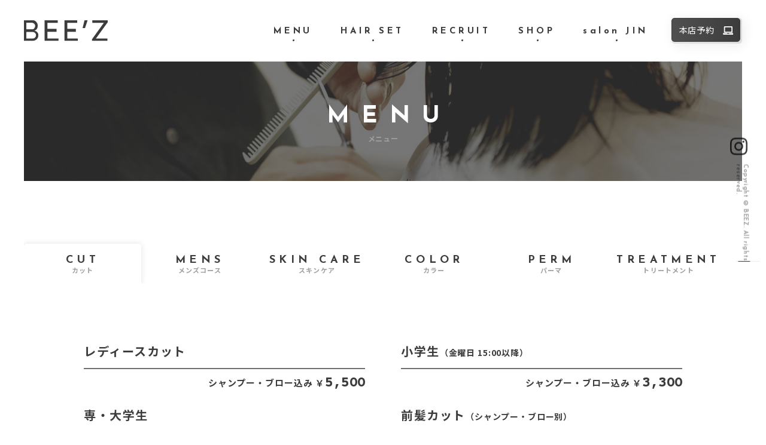

--- FILE ---
content_type: text/html; charset=UTF-8
request_url: https://www.beez-kyoto.com/menu/
body_size: 8791
content:
<!DOCTYPE html>
<html lang="ja">
<head>
<meta charset="UTF-8">
<title>メニュー | BEE&#039;Z（ビーズ）</title>
  <meta name="keywords" content="長岡京市,高槻市氷室町,美容室,美容院,料金" />


<meta name="viewport" content="width=device-width, initial-scale=1.0, minimum-scale=1.0, maximum-scale=1.0, user-scalable=no">
<link rel="icon" href="https://www.beez-kyoto.com/img/ico/favicon.ico">
<link rel="apple-touch-icon" href="https://www.beez-kyoto.com/img/ico/apple-touch-icon.png" sizes="180x180">
<link rel="stylesheet" href="https://www.beez-kyoto.com/wp-content/themes/beez/style.css">

<link rel="stylesheet" href="https://www.beez-kyoto.com/css/lib/slick-theme.css">
<link rel="stylesheet" href="https://www.beez-kyoto.com/css/lib/slick.css">
<link rel="stylesheet" href="https://www.beez-kyoto.com/css/style.css">
  <link rel="stylesheet" href="https://www.beez-kyoto.com/css/page.css?0403">
<meta name='robots' content='max-image-preview:large' />
	<style>img:is([sizes="auto" i], [sizes^="auto," i]) { contain-intrinsic-size: 3000px 1500px }</style>
	<link rel='stylesheet' id='wp-block-library-css' href='https://www.beez-kyoto.com/wp-includes/css/dist/block-library/style.min.css?ver=6.8.1' type='text/css' media='all' />
<style id='classic-theme-styles-inline-css' type='text/css'>
/*! This file is auto-generated */
.wp-block-button__link{color:#fff;background-color:#32373c;border-radius:9999px;box-shadow:none;text-decoration:none;padding:calc(.667em + 2px) calc(1.333em + 2px);font-size:1.125em}.wp-block-file__button{background:#32373c;color:#fff;text-decoration:none}
</style>
<style id='global-styles-inline-css' type='text/css'>
:root{--wp--preset--aspect-ratio--square: 1;--wp--preset--aspect-ratio--4-3: 4/3;--wp--preset--aspect-ratio--3-4: 3/4;--wp--preset--aspect-ratio--3-2: 3/2;--wp--preset--aspect-ratio--2-3: 2/3;--wp--preset--aspect-ratio--16-9: 16/9;--wp--preset--aspect-ratio--9-16: 9/16;--wp--preset--color--black: #000000;--wp--preset--color--cyan-bluish-gray: #abb8c3;--wp--preset--color--white: #ffffff;--wp--preset--color--pale-pink: #f78da7;--wp--preset--color--vivid-red: #cf2e2e;--wp--preset--color--luminous-vivid-orange: #ff6900;--wp--preset--color--luminous-vivid-amber: #fcb900;--wp--preset--color--light-green-cyan: #7bdcb5;--wp--preset--color--vivid-green-cyan: #00d084;--wp--preset--color--pale-cyan-blue: #8ed1fc;--wp--preset--color--vivid-cyan-blue: #0693e3;--wp--preset--color--vivid-purple: #9b51e0;--wp--preset--gradient--vivid-cyan-blue-to-vivid-purple: linear-gradient(135deg,rgba(6,147,227,1) 0%,rgb(155,81,224) 100%);--wp--preset--gradient--light-green-cyan-to-vivid-green-cyan: linear-gradient(135deg,rgb(122,220,180) 0%,rgb(0,208,130) 100%);--wp--preset--gradient--luminous-vivid-amber-to-luminous-vivid-orange: linear-gradient(135deg,rgba(252,185,0,1) 0%,rgba(255,105,0,1) 100%);--wp--preset--gradient--luminous-vivid-orange-to-vivid-red: linear-gradient(135deg,rgba(255,105,0,1) 0%,rgb(207,46,46) 100%);--wp--preset--gradient--very-light-gray-to-cyan-bluish-gray: linear-gradient(135deg,rgb(238,238,238) 0%,rgb(169,184,195) 100%);--wp--preset--gradient--cool-to-warm-spectrum: linear-gradient(135deg,rgb(74,234,220) 0%,rgb(151,120,209) 20%,rgb(207,42,186) 40%,rgb(238,44,130) 60%,rgb(251,105,98) 80%,rgb(254,248,76) 100%);--wp--preset--gradient--blush-light-purple: linear-gradient(135deg,rgb(255,206,236) 0%,rgb(152,150,240) 100%);--wp--preset--gradient--blush-bordeaux: linear-gradient(135deg,rgb(254,205,165) 0%,rgb(254,45,45) 50%,rgb(107,0,62) 100%);--wp--preset--gradient--luminous-dusk: linear-gradient(135deg,rgb(255,203,112) 0%,rgb(199,81,192) 50%,rgb(65,88,208) 100%);--wp--preset--gradient--pale-ocean: linear-gradient(135deg,rgb(255,245,203) 0%,rgb(182,227,212) 50%,rgb(51,167,181) 100%);--wp--preset--gradient--electric-grass: linear-gradient(135deg,rgb(202,248,128) 0%,rgb(113,206,126) 100%);--wp--preset--gradient--midnight: linear-gradient(135deg,rgb(2,3,129) 0%,rgb(40,116,252) 100%);--wp--preset--font-size--small: 13px;--wp--preset--font-size--medium: 20px;--wp--preset--font-size--large: 36px;--wp--preset--font-size--x-large: 42px;--wp--preset--spacing--20: 0.44rem;--wp--preset--spacing--30: 0.67rem;--wp--preset--spacing--40: 1rem;--wp--preset--spacing--50: 1.5rem;--wp--preset--spacing--60: 2.25rem;--wp--preset--spacing--70: 3.38rem;--wp--preset--spacing--80: 5.06rem;--wp--preset--shadow--natural: 6px 6px 9px rgba(0, 0, 0, 0.2);--wp--preset--shadow--deep: 12px 12px 50px rgba(0, 0, 0, 0.4);--wp--preset--shadow--sharp: 6px 6px 0px rgba(0, 0, 0, 0.2);--wp--preset--shadow--outlined: 6px 6px 0px -3px rgba(255, 255, 255, 1), 6px 6px rgba(0, 0, 0, 1);--wp--preset--shadow--crisp: 6px 6px 0px rgba(0, 0, 0, 1);}:where(.is-layout-flex){gap: 0.5em;}:where(.is-layout-grid){gap: 0.5em;}body .is-layout-flex{display: flex;}.is-layout-flex{flex-wrap: wrap;align-items: center;}.is-layout-flex > :is(*, div){margin: 0;}body .is-layout-grid{display: grid;}.is-layout-grid > :is(*, div){margin: 0;}:where(.wp-block-columns.is-layout-flex){gap: 2em;}:where(.wp-block-columns.is-layout-grid){gap: 2em;}:where(.wp-block-post-template.is-layout-flex){gap: 1.25em;}:where(.wp-block-post-template.is-layout-grid){gap: 1.25em;}.has-black-color{color: var(--wp--preset--color--black) !important;}.has-cyan-bluish-gray-color{color: var(--wp--preset--color--cyan-bluish-gray) !important;}.has-white-color{color: var(--wp--preset--color--white) !important;}.has-pale-pink-color{color: var(--wp--preset--color--pale-pink) !important;}.has-vivid-red-color{color: var(--wp--preset--color--vivid-red) !important;}.has-luminous-vivid-orange-color{color: var(--wp--preset--color--luminous-vivid-orange) !important;}.has-luminous-vivid-amber-color{color: var(--wp--preset--color--luminous-vivid-amber) !important;}.has-light-green-cyan-color{color: var(--wp--preset--color--light-green-cyan) !important;}.has-vivid-green-cyan-color{color: var(--wp--preset--color--vivid-green-cyan) !important;}.has-pale-cyan-blue-color{color: var(--wp--preset--color--pale-cyan-blue) !important;}.has-vivid-cyan-blue-color{color: var(--wp--preset--color--vivid-cyan-blue) !important;}.has-vivid-purple-color{color: var(--wp--preset--color--vivid-purple) !important;}.has-black-background-color{background-color: var(--wp--preset--color--black) !important;}.has-cyan-bluish-gray-background-color{background-color: var(--wp--preset--color--cyan-bluish-gray) !important;}.has-white-background-color{background-color: var(--wp--preset--color--white) !important;}.has-pale-pink-background-color{background-color: var(--wp--preset--color--pale-pink) !important;}.has-vivid-red-background-color{background-color: var(--wp--preset--color--vivid-red) !important;}.has-luminous-vivid-orange-background-color{background-color: var(--wp--preset--color--luminous-vivid-orange) !important;}.has-luminous-vivid-amber-background-color{background-color: var(--wp--preset--color--luminous-vivid-amber) !important;}.has-light-green-cyan-background-color{background-color: var(--wp--preset--color--light-green-cyan) !important;}.has-vivid-green-cyan-background-color{background-color: var(--wp--preset--color--vivid-green-cyan) !important;}.has-pale-cyan-blue-background-color{background-color: var(--wp--preset--color--pale-cyan-blue) !important;}.has-vivid-cyan-blue-background-color{background-color: var(--wp--preset--color--vivid-cyan-blue) !important;}.has-vivid-purple-background-color{background-color: var(--wp--preset--color--vivid-purple) !important;}.has-black-border-color{border-color: var(--wp--preset--color--black) !important;}.has-cyan-bluish-gray-border-color{border-color: var(--wp--preset--color--cyan-bluish-gray) !important;}.has-white-border-color{border-color: var(--wp--preset--color--white) !important;}.has-pale-pink-border-color{border-color: var(--wp--preset--color--pale-pink) !important;}.has-vivid-red-border-color{border-color: var(--wp--preset--color--vivid-red) !important;}.has-luminous-vivid-orange-border-color{border-color: var(--wp--preset--color--luminous-vivid-orange) !important;}.has-luminous-vivid-amber-border-color{border-color: var(--wp--preset--color--luminous-vivid-amber) !important;}.has-light-green-cyan-border-color{border-color: var(--wp--preset--color--light-green-cyan) !important;}.has-vivid-green-cyan-border-color{border-color: var(--wp--preset--color--vivid-green-cyan) !important;}.has-pale-cyan-blue-border-color{border-color: var(--wp--preset--color--pale-cyan-blue) !important;}.has-vivid-cyan-blue-border-color{border-color: var(--wp--preset--color--vivid-cyan-blue) !important;}.has-vivid-purple-border-color{border-color: var(--wp--preset--color--vivid-purple) !important;}.has-vivid-cyan-blue-to-vivid-purple-gradient-background{background: var(--wp--preset--gradient--vivid-cyan-blue-to-vivid-purple) !important;}.has-light-green-cyan-to-vivid-green-cyan-gradient-background{background: var(--wp--preset--gradient--light-green-cyan-to-vivid-green-cyan) !important;}.has-luminous-vivid-amber-to-luminous-vivid-orange-gradient-background{background: var(--wp--preset--gradient--luminous-vivid-amber-to-luminous-vivid-orange) !important;}.has-luminous-vivid-orange-to-vivid-red-gradient-background{background: var(--wp--preset--gradient--luminous-vivid-orange-to-vivid-red) !important;}.has-very-light-gray-to-cyan-bluish-gray-gradient-background{background: var(--wp--preset--gradient--very-light-gray-to-cyan-bluish-gray) !important;}.has-cool-to-warm-spectrum-gradient-background{background: var(--wp--preset--gradient--cool-to-warm-spectrum) !important;}.has-blush-light-purple-gradient-background{background: var(--wp--preset--gradient--blush-light-purple) !important;}.has-blush-bordeaux-gradient-background{background: var(--wp--preset--gradient--blush-bordeaux) !important;}.has-luminous-dusk-gradient-background{background: var(--wp--preset--gradient--luminous-dusk) !important;}.has-pale-ocean-gradient-background{background: var(--wp--preset--gradient--pale-ocean) !important;}.has-electric-grass-gradient-background{background: var(--wp--preset--gradient--electric-grass) !important;}.has-midnight-gradient-background{background: var(--wp--preset--gradient--midnight) !important;}.has-small-font-size{font-size: var(--wp--preset--font-size--small) !important;}.has-medium-font-size{font-size: var(--wp--preset--font-size--medium) !important;}.has-large-font-size{font-size: var(--wp--preset--font-size--large) !important;}.has-x-large-font-size{font-size: var(--wp--preset--font-size--x-large) !important;}
:where(.wp-block-post-template.is-layout-flex){gap: 1.25em;}:where(.wp-block-post-template.is-layout-grid){gap: 1.25em;}
:where(.wp-block-columns.is-layout-flex){gap: 2em;}:where(.wp-block-columns.is-layout-grid){gap: 2em;}
:root :where(.wp-block-pullquote){font-size: 1.5em;line-height: 1.6;}
</style>
<link rel="canonical" href="https://www.beez-kyoto.com/menu/" />
<link rel='shortlink' href='https://www.beez-kyoto.com/?p=56' />
<link rel="alternate" title="oEmbed (JSON)" type="application/json+oembed" href="https://www.beez-kyoto.com/wp-json/oembed/1.0/embed?url=https%3A%2F%2Fwww.beez-kyoto.com%2Fmenu%2F" />
<link rel="alternate" title="oEmbed (XML)" type="text/xml+oembed" href="https://www.beez-kyoto.com/wp-json/oembed/1.0/embed?url=https%3A%2F%2Fwww.beez-kyoto.com%2Fmenu%2F&#038;format=xml" />
<link rel="icon" href="https://www.beez-kyoto.com/wp-content/uploads/2021/09/cropped-32-32x32.png" sizes="32x32" />
<link rel="icon" href="https://www.beez-kyoto.com/wp-content/uploads/2021/09/cropped-32-192x192.png" sizes="192x192" />
<link rel="apple-touch-icon" href="https://www.beez-kyoto.com/wp-content/uploads/2021/09/cropped-32-180x180.png" />
<meta name="msapplication-TileImage" content="https://www.beez-kyoto.com/wp-content/uploads/2021/09/cropped-32-270x270.png" />
<!-- Google Tag Manager -->
<script>(function(w,d,s,l,i){w[l]=w[l]||[];w[l].push({'gtm.start':
new Date().getTime(),event:'gtm.js'});var f=d.getElementsByTagName(s)[0],
j=d.createElement(s),dl=l!='dataLayer'?'&l='+l:'';j.async=true;j.src=
'https://www.googletagmanager.com/gtm.js?id='+i+dl;f.parentNode.insertBefore(j,f);
})(window,document,'script','dataLayer','GTM-PJ6B4X8');</script>
<!-- End Google Tag Manager -->
</head>
<body>
<!-- Google Tag Manager (noscript) -->
<noscript><iframe src="https://www.googletagmanager.com/ns.html?id=GTM-PJ6B4X8"
height="0" width="0" style="display:none;visibility:hidden"></iframe></noscript>
<!-- End Google Tag Manager (noscript) -->

  <header class="header">
    <div class="inner main_width">
              <p class="logo">
          <a href="https://www.beez-kyoto.com"><img src="https://www.beez-kyoto.com/img/common/logo.svg" alt="BEE'Z"></a>
        </p>
      
      <nav class="main_pc_nav">
        <ul class="nav_list">
          <li class="menu"><a href="https://www.beez-kyoto.com/menu/">MENU</a></li>
          <li class="menu"><a href="https://www.beez-kyoto.com/hair_set/">HAIR SET</a></li>
          <li class="menu"><a href="https://www.beez-kyoto.com/recruit/">RECRUIT</a></li>
          <li class="menu"><a href="https://www.beez-kyoto.com/#shop-info">SHOP</a></li>
          <li class="menu"><a href="https://salonjin.beez-kyoto.com/">salon JIN</a></li>
        </ul>
        <div class="rsv_btn dark_btn btn shadow_mid">
          <a href="https://direct.salondenet.jp/WMaNaopfFXr6z9Pc8" target="_blank" rel="noopener noreferrer">
            <span>本店予約</span>
          </a>
        </div>
      </nav>
      <!-- /.main_pc_nav -->
      <a id="sp_menu_trigger" class="sp-menu-trigger">
        <span></span>
        <span></span>
        <span></span>
      </a>
      <div id="sp_main_nav" class="sp_main_nav">
        <p class="logo">
          <a href="https://www.beez-kyoto.com"><img src="https://www.beez-kyoto.com/img/common/logo.svg" alt="BEE'Z"></a>
        </p>
        <p class="close">
          <img src="https://www.beez-kyoto.com/img/common/close-ico.svg" alt="">
        </p>
        <ul id="sp_nav_list" class="sp_nav_list">
          <li class="menu"><a href="https://www.beez-kyoto.com/menu/">MENU</a></li>
          <li class="menu"><a href="https://www.beez-kyoto.com/hair_set/">HAIR SET</a></li>
          <li class="menu"><a href="https://www.beez-kyoto.com/recruit/">RECRUIT</a></li>
          <li class="menu"><a href="https://www.beez-kyoto.com/#shop-info">SHOP</a></li>
                <li class="menu"><a href="https://salonjin.beez-kyoto.com/"><small>salon</small> JIN</a></li>
          <li class="insta_btn menu">
            <a href="https://www.instagram.com/beez_hair.and.face_/" target="_blank" rel="noopener noreferrer">
              <img src="https://www.beez-kyoto.com/img/common/insta-btn.svg" alt="Instagram">
            </a>
          </li>
          <li class="rsv_btn dark_btn btn shadow_mid">
            <a href="https://direct.salondenet.jp/WMaNaopfFXr6z9Pc8" target="_blank" rel="noopener noreferrer">
              <span>本店 Web予約</span>
            </a>
          </li>
        </ul>
        <small class="copyright">Copyright © BEEZ. All rights reserved.</small>
      </div>
      <!-- /.sp_main_nav -->
    </div>
    <!-- /.inner -->

<!--    <div class="bottom_fix_btn rsv_btn">
      <a href="https://select-type.com/s/beezkyoto/" target="_blank" rel="noopener noreferrer">
        <span>Web予約</span>
      </a>
    </div>
-->
    <!-- /.bottom_fix_btn -->
  </header>


  
    <main class="page_main">

      <section class="page_main_block menu_page_block">

        <section class="page_main_ttl main_width">
                      <figure>
              <img src="https://www.beez-kyoto.com/wp-content/uploads/2021/07/menu-main.jpg" alt="メニュー">
            </figure>
                    <h1 class="ttl">
                          <span class="en">MENU</span>
                                      <span class="jp">メニュー</span>
                      </h1>
        </section>
        <!-- /.page_main_ttl -->


            
      <div class="menu_block main_width">
	<div class="nav_wrap">
		<div class="scroll_nav">
			<ul id="tab" class="menu_tab">
				<li class="select"><span class="en">CUT</span>カット</li>
				<li><span class="en">MENS</span>メンズコース</li>
				<li><span class="en">SKIN CARE</span>スキンケア</li>
				<li><span class="en">COLOR</span>カラー</li>
				<li><span class="en">PERM</span>パーマ</li>
				<li><span class="en">TREATMENT</span>トリートメント</li>
				<li><span class="en">HEAD SPA</span>ヘッドスパ</li>
				<li><span class="en">OTHER</span>その他</li>
			</ul>
			<!-- 切り替えのタブ -->
		</div>
		<!-- /.scroll_nav -->
		<div class="next-btn"><span class="inner"></span></div>
	</div>
	<!-- /.menu_tab_block -->

	<div id="menu_all" class="menu_all_block main_width size_1000">
		<div class="menu_contents_box">
			<div class="flex">
				<div class="menu_list left">
					<dl>
						<dt class="menu_ttl">レディースカット</dt>
						<dd class="menu_box">
							<p class="price_txt">シャンプー・ブロー込み ￥<span class="courier">5,500</span></p>
						</dd>
					</dl>
					<dl>
						<dt class="menu_ttl">専・大学生</dt>
						<dd class="menu_box">
							<ul>
								<li class="price_txt">シャンプー・ブロー込み ￥<span class="courier">4,950</span></li>
							</ul>
						</dd>
					</dl>
					<dl>
					<dt class="menu_ttl">中・高校生</dt>
					<dd class="menu_box">
						<ul>
							<li class="price_txt">シャンプー・ブロー込み ￥<span class="courier">4,400</span></li>
						</ul>
					</dd>
				</dl>

				</div>
				<!-- /.menu_list -->
				<div class="menu_list right">

					<dl>
						<dt class="menu_ttl">小学生<span>（金曜日 15:00以降）</span></dt>
						<dd class="menu_box">
							<ul>
								<li class="price_txt">シャンプー・ブロー込み ￥<span class="courier">3,300</span></li>
							</ul>
						</dd>
					</dl>
					<dl>
						<dt class="menu_ttl">前髪カット<span>（シャンプー・ブロー別）</span></dt>
						<dd class="menu_box">
							<p class="price_txt">￥<span class="courier">1,100</span></p>
						</dd>
					</dl>
				</div>
				<!-- /.menu_list -->
			</div>
			<!-- /.flex -->
			<div class="txt_box">
				<p>※表示価格はすべて税込み価格となります</p>
			</div>

		</div>
		<!-- /.menu_contents_box -->
		<!-- CUTの内容　ここまで -->

		<div class="menu_contents_box hide">
			<div class="flex">
				<div class="menu_list left">
					<dl>
						<dt class="menu_ttl">シルバーコース</dt>
						<dd class="menu_box">
							<div class="txt_box">
								<p>眉毛カットと頭皮クレンジングのお得なセット[約60分]</p>
							</div>
							<p class="price_txt">￥<span class="courier">5,830</span></p>
						</dd>
					</dl>
					<dl>
						<dt class="menu_ttl">ゴールドコース</dt>
						<dd class="menu_box">
							<div class="txt_box">
								<p>眉毛カットとbeezオリジナルヘッドスパ（20分）付 [約90分]</p>
							</div>
							<p class="price_txt">￥<span class="courier">6,600</span></p>
						</dd>
					</dl>
					<dl>
						<dt class="menu_ttl">プラチナコース</dt>
						<dd class="menu_box">
							<div class="txt_box">
								<p>眉毛カットとロイヤルスパ（30分）付 [約90分]</p>
							</div>
							<p class="price_txt">￥<span class="courier">7,700</span></p>
						</dd>
					</dl>

				</div>
				<!-- /.menu_list -->
				<div class="menu_list right">
					<dl>
						<dt class="menu_ttl">フェイシャルコース</dt>
						<dd class="menu_box">
							<div class="txt_box">
								<p>眉毛カットとフェイシャルローリング付きの癒しのセット[約100分]</p>
							</div>
							<p class="price_txt">￥<span class="courier">9,350</span></p>
						</dd>
					</dl>
					<dl>
						<dt class="menu_ttl">パーマコース</dt>
						<dd class="menu_box">
							<div class="txt_box">
								<p>眉毛カット付きのお得なセット[約120分]</p>
							</div>
							<p class="price_txt">￥<span class="courier">9,350〜</span></p>
						</dd>
					</dl>
					<dl>
						<dt class="menu_ttl">カラーコース</dt>
						<dd class="menu_box">
							<div class="txt_box">
								<p>眉毛カット付きのお得なセット[約120分]</p>
							</div>
							<p class="price_txt">￥<span class="courier">10,450〜</span></p>
						</dd>
					</dl>

				</div>
				<!-- /.menu_list -->
			</div>
			<!-- /.flex -->
			<div class="txt_box">
				<p>※表示価格はすべて税込み価格となります</p>
			</div>

		</div>
		<!-- /.menu_contents_box -->
		<!-- MENSの内容　ここまで -->

		<!-- エステの内容　ここから -->
		<div class="menu_contents_box hide">
			<div class="center txt_box mb30">
				<p>エレクトロポレーションを使用することで皮膚や細胞を傷つけることなく無痛、無針で肌の奥まで3GF(成長因子)を浸透させます。</p>
				<p><a class="go_skincare" href="https://www.beez-kyoto.com/skincare/">詳しくはSKIN CAREページへ >></a></p>
			</div>
			<!-- /.center -->
			<div class="flex">
				<div class="menu_list left">
						<div class="menu_ttl">アンチエイジング(ローリング)</div>
						<div class="menu_box">
							<dl class="menu_skincare">
								<dt class="price_txt">エレクトロポレーション<span>（ピーリング付）</span></dt>
								<dd>￥<span class="courier">4,950</span></dd>
<dt class="price_txt"><span class="stain">超保湿</span><br class="sp">アレースローション<br><span>（ヒト幹細胞培養液配合）</span></dt>
<dd>＋￥<span class="courier">1,100</span></dd>
								<dt class="price_txt"><span class="stain">シミケア</span><br class="sp">ピュアブライトエッセンス<br><span>（美白美容液）</span></dt>
								<dd>＋￥<span class="courier">880</span></dd>
								<dt class="price_txt"><span class="stain">シミケア</span><br class="sp">コンセントレート<br><span>シミ・毛穴・くすみ・キメが気になる方に。<br>（1週間集中美容液付）</span></dt>
								<dd>＋￥<span class="courier">4,400</span></dd>
								<dt class="price_txt">炭酸パック(CO2)</dt>
								<dd>＋￥<span class="courier">2,200</dd>
								<dt class="price_txt">持続マスク(3GFマスク)</dt>
								<dd>＋￥<span class="courier">3,300</dd>
							</dl>
						</div>

				</div>
				<!-- /.menu_list -->
				<div class="menu_list right">
					<img decoding="async" src="https://www.beez-kyoto.com/img/page/menu/menu-esthe-img.png" alt="エレクトロポレーション">
				</div>
				<!-- /.menu_list -->
			</div>
			<!-- /.flex -->
			<div class="txt_box">
				<p>※表示価格はすべて税込み価格となります</p>
			</div>

		</div>
		<!-- /.menu_contents_box -->
		<!-- ESTの内容　ここまで -->

		<!-- カラーの内容　ここから -->
		<div class="menu_contents_box hide">
			<div class="flex">
				<div class="menu_list left">
					<dl>
						<dt class="menu_ttl">カラー/マニキュア/ブリーチ/ヘナ</dt>
						<dd class="menu_box">
							<div class="txt_box">
							</div>
							<ul>
								<li class="price_txt">SS￥<span class="courier">6,600</span></li>
								<li class="price_txt">S￥<span class="courier">7,150</span></li>
								<li class="price_txt">B￥<span class="courier">7,700</span></li>
								<li class="price_txt">M￥<span class="courier">8,250</span></li>
								<li class="price_txt">L￥<span class="courier">8,800</span></li>
								<li class="price_txt">LL￥<span class="courier">9,350</span></li>
							</ul>
							<div class="txt_box">
								<p>ヘナとブリーチは上記の価格より+¥1100になります</p>
							</div>

						</dd>
					</dl>

				</div>
				<!-- /.menu_list -->

				<div class="menu_list right">
					<dl>
						<dt class="menu_ttl">ハイライト・ローライト</dt>
						<dd class="menu_box">
							<div class="txt_box">
								<p>シャンプー・ブロー別</p>
							</div>
							<ul>
								<li class="price_txt">￥<span class="courier">4,400</span>〜<span class="courier">8,800</span></li>
							</ul>
						</dd>
					</dl>

				</div>
				<!-- /.menu_list -->
			</div>
			<!-- /.flex -->
			<div class="txt_box">
				<p>※表示価格はすべて税込み価格となります</p>
			</div>

		</div>
		<!-- /.menu_contents_box -->
		<!-- COLORの内容　ここまで -->

		<!-- パーマの内容　ここから -->
		<div class="menu_contents_box hide">
			<div class="flex">
				<div class="menu_list left">
					<dl>
						<dt class="menu_ttl">デザイニングパーマ</dt>
						<dd class="menu_box">
							<p class="price_txt">￥<span class="courier">5,500</span>〜￥<span class="courier">8,800</span></p>
						</dd>
					</dl>
					<dl>
						<dt class="menu_ttl">ハードパーマ</dt>
						<dd class="menu_box">
							<div class="txt_box">
								<p>ツイストやスパイラル等</p>
							</div>
							<!-- /.txt_box -->
							<p class="price_txt">￥<span class="courier">8,800</span>〜￥<span class="courier">11,000</span></p>
						</dd>
					</dl>
					<dl>
						<dt class="menu_ttl">デジタルパーマ</dt>
						<dd class="menu_box">
							<div class="txt_box">
								<p>ホット系、形状記憶パーマ</p>
							</div>
							<ul>
								<li class="price_txt">S￥<span class="courier">11,000</span></li>
								<li class="price_txt">B￥<span class="courier">12,100</span></li>
								<li class="price_txt">M￥<span class="courier">13,200</span></li>
								<li class="price_txt">L￥<span class="courier">14,300</span>〜</li>
							</ul>
						</dd>
					</dl>
				</div>
				<!-- /.menu_list -->
				<div class="menu_list right">
					<dl>
						<dt class="menu_ttl">縮毛矯正</dt>
						<dd class="menu_box">
							<ul>
								<li class="price_txt">SS￥<span class="courier">11,000</span></li>
								<li class="price_txt">S￥<span class="courier">12,100</span></li>
								<li class="price_txt">B￥<span class="courier">13,200</span></li>
								<li class="price_txt">M￥<span class="courier">14,300</span></li>
								<li class="price_txt">L￥<span class="courier">15,400</span></li>
							</ul>
						</dd>
					</dl>
					<dl>
						<dt class="menu_ttl">部分縮毛矯正</dt>
						<dd class="menu_box">
							<p class="price_txt">￥<span class="courier">4,400</span>〜</p>
						</dd>
					</dl>
				</div>
				<!-- /.menu_list -->
			</div>
			<!-- /.flex -->
			<div class="txt_box">
				<p>※表示価格はすべて税込み価格となります</p>
				<p>※パーマ単品の場合、シャンプー・ブロー代￥2,200を別途頂戴しております</p>
			</div>

		</div>
		<!-- /.menu_contents_box -->
		<!-- PERMの内容　ここまで -->

		<!-- トリートメントの内容　ここから -->
		<div class="menu_contents_box hide">
			<div class="center txt_box mb30">
				<p><b>SALON SOLUTION</b><br>
				ヘアカラーやパーマの繰り返し施術など複合的なダメージを徹底補修し、芯からしなやかな髪へと再生します</p>
			</div>
			<!-- /.center -->
			<div class="flex">
				<div class="menu_list left">
					<dl>
						<dt class="menu_ttl">毛髪デトックスプログラム</dt>
						<dd class="menu_box">
							<div class="txt_box">
								<p>毛髪内に蓄積したカルシウム(Ca)イオンをデトックスすることで瞬時にしなやかな素髪に戻します</p>
							</div>
							<p class="price_txt">￥<span class="courier">3,300</span></p>
						</dd>
					</dl>
					<dl>
						<dt class="menu_ttl">毛髪再生プログラム</dt>
						<dd class="menu_box">
							<div class="txt_box">
								<p>カルシウム(Ca)イオンをデトックスするとともに、髪の悩みを解決する補修成分を注入し、ダメージを補修します</p>
							</div>
							<p class="price_txt">￥<span class="courier">4,950</span></p>
						</dd>
					</dl>
				</div>
				<!-- /.menu_list -->
				<div class="menu_list right">
					<dl>
						<dt class="menu_ttl">髪質改善トリートメント</dt>
						<dd class="menu_box">
							<div class="txt_box">
								<p>ダメージによる形状の乱れを補正、なめらかでハリ、コシのある髪へと導きます。ストレートアイロンで形状ケアを定着させます</p>
							</div>
							<p class="price_txt">￥<span class="courier">8,800</span>〜</p>
						</dd>
					</dl>
				</div>
				<!-- /.menu_list -->
			</div>
			<!-- /.flex -->
			<div class="txt_box">
				<p>※表示価格はすべて税込み価格となります</p>
				<p>※トリートメント単品の場合、シャンプー・ブロー代￥2,200を別途頂戴しております</p>
			</div>

		</div>
		<!-- /.menu_contents_box -->
		<!-- TREATMENTの内容　ここまで -->

		<!-- ヘッドスパの内容　ここから -->
		<div class="menu_contents_box hide">
			<div class="flex">
				<div class="menu_list left">
					<dl>
						<dt class="menu_ttl">育毛スパ</dt>
						<dd class="menu_box">
							<div class="txt_box">
								<p>血液循環を促すマッサージをし、育毛効果を高めます</p>
							</div>
							<p class="price_txt">￥<span class="courier">1,100</span></p>
						</dd>
					</dl>
					<dl>
						<dt class="menu_ttl">ヘッドスパ(ベーシック)</dt>
						<dd class="menu_box">
							<div class="txt_box">
								<p>清潔で健やかな頭皮環境に整えます</p>
							</div>
							<p class="price_txt">￥<span class="courier">2,200</span></p>
						</dd>
					</dl>
				</div>
				<!-- /.menu_list -->
				<div class="menu_list right">
					<dl>
						<dt class="menu_ttl">ロイヤルスパ</dt>
						<dd class="menu_box">
							<div class="txt_box">
								<p>保湿成分を使用して潤いのある健やかな頭皮へ</p>
							</div>
							<p class="price_txt">￥<span class="courier">3,300</span></p>
						</dd>
					</dl>
				</div>
				<!-- /.menu_list -->
			</div>
			<!-- /.flex -->
			<div class="txt_box">
				<p>※表示価格はすべて税込み価格となります</p>
				<p>※スパ単品の場合、シャンプー・ブロー代￥2,200を別途頂戴しております</p>
			</div>

		</div>
		<!-- /.menu_contents_box -->
		<!-- HEAD SPAの内容　ここまで -->

		<!-- その他の内容　ここから -->
		<div class="menu_contents_box hide">
			<div class="flex">
				<div class="menu_list left">
					<dl>
						<dt class="menu_ttl">アップセット</dt>
						<dd class="menu_box">
							<ul>
								<li class="price_txt">￥<span class="courier">4,400</span>〜</li>
							</ul>
						</dd>
					</dl>
					<dl>
						<dt class="menu_ttl">シャンプーブロー</dt>
						<dd class="menu_box">
							<p class="price_txt">￥<span class="courier">3,300</span></p>
						</dd>
					</dl>
					<dl>
						<dt class="menu_ttl">他のメニューとのシャンプーブロー</dt>
						<dd class="menu_box">
							<p class="price_txt">￥<span class="courier">2,200</span></p>
						</dd>
					</dl>
					<dl>
						<dt class="menu_ttl">メイク</dt>
						<dd class="menu_box">
							<p class="price_txt">￥<span class="courier">3,300</span>〜</p>
						</dd>
					</dl>
				</div>
				
				<!-- /.menu_list -->

				<div class="menu_list right">
					<dl>
						<dt class="menu_ttl">着付け</dt>
						<dd class="menu_box">
							<div class="txt_box">
							</div>
							<ul>
								<li class="price_txt">振袖￥<span class="courier">9,900</span></li>
								<li class="price_txt">留袖・訪問着・袴￥<span class="courier">7,700</span></li>
								<li class="price_txt">七五三￥<span class="courier">6,600</span>〜￥<span class="courier">7,700</span></li>
							</ul>
							<div class="txt_box">
								<p><span class="font_bold">ご用意いただくもの</span><br>
								着物／長襦袢／帯／肌襦袢（裾よけ）／ワンピースでも可／足袋／紐（5本）／タオル（5枚）／下着／前板／後板／三重紐／重ね衿／伊達締（2本）／飾り襟／襟芯／帯板／帯枕／帯揚げ／帯締め／草履／バック／髪飾り／三段ベルト<br>
								訪問着の場合は必要ありません。</p>
							</div>
						</dd>
					</dl>

				</div>
				<!-- /.menu_list -->
			</div>
			<!-- /.flex -->
			<div class="txt_box">
				<p>※表示価格はすべて税込み価格となります</p>
			</div>
			<!-- /.txt_box -->
		</div>
		<!-- /.menu_contents_box -->
		<!-- その他の内容　ここまで -->

	</div>
	<!-- /.menu_all_box -->

</div>
<!-- /.menu_block -->

<aside class="bnr_list main_width">
	<ul class="bnr_list_top">
		<li>
			<a class="img_big_link" href="https://www.instagram.com/beez_hair.and.face_/" target="_blank" rel="noopener noreferrer">
				<img decoding="async" src="https://www.beez-kyoto.com/img/common/gallery-img.jpg" alt="GALLERY">
				<span class="bnr_txt"><span class="en gallery_txt">GALLERY</span></span>
			</a>
		</li>
		<li>
			<a class="img_big_link" href="https://www.beez-kyoto.com/staff/">
				<img decoding="async" src="https://www.beez-kyoto.com/img/common/staff-img.jpg" alt="STAFF">
				<span class="bnr_txt en">STAFF</span>
			</a>
		</li>
		<li>
			<a class="img_big_link" href="https://www.beez-kyoto.com/skincare/">
				<img decoding="async" src="https://www.beez-kyoto.com/img/common/skincare-img.jpg" alt="SKIN CARE">
				<span class="bnr_txt en">SKIN CARE</span>
			</a>
		</li>
		<li>
			<a class="img_big_link" href="https://www.beez-kyoto.com/faq/">
				<img decoding="async" src="https://www.beez-kyoto.com/img/common/faq-img.jpg" alt="Q&#038;A">
				<span class="bnr_txt en">Q&#038;A</span>
			</a>
		</li>
	</ul>
	<ul class="bnr_list_bottom">
		<li>
			<a class="img_big_link" href="https://www.beez-kyoto.com/category/coupon/">
				<img decoding="async" src="https://www.beez-kyoto.com/img/common/coupon-img.jpg" alt="WEB COUPON">
				<div class="bnr_txt">
					<div class="inner flex">
						<p class="left">
							<span class="en">WEB<br>COUPON</span>
							<span class="jp">ウェブ クーポン</span>
						</p>
						<!-- /.left -->
						<p class="right">
							Web限定でおトクなクーポン<br class="pc_only">をご利用いただけます<br class="pc_only">ぜひご確認ください！
							</p>
						<!-- /.right -->
						<div class="arr_btn white_btn transparent_btn">
							<span class="link"><span class="arr">CHECK</span></span>
						</div>
						<!-- /.transparent_btn -->
					</div>
					<!-- /.inner -->
				</div>
			</a>
		</li>
		<li>
			<div class="reservation">
				<img decoding="async" src="https://www.beez-kyoto.com/img/common/karte-img.jpg" alt="RESERVATION">
				<div class="bnr_txt">
					<div class="inner">
						<span class="en">RESERVATION</span>
						<span class="jp">WEB予約はこちら</span>
						<div class="flex">
							<a href="https://direct.salondenet.jp/WMaNaopfFXr6z9Pc8" target="_blank" rel="noopener noreferrer">
								<div class="arr_btn white_btn transparent_btn left_btn">
									<span class="link"><span class="arr">本店 予約</span></span>
								</div>
							</a>
							<!-- /.transparent_btn -->
						</div>

					</div>
					<!-- /.inner -->
				</div>
			</div>
		</li>
	</ul>
</aside>
<!-- /.bnr_list -->
      </section>
      <!-- /.page_main_block -->
    </main>


<ul class="side_box">
  <li class="insta_btn">
    <a href="https://www.instagram.com/beez_hair.and.face_/" target="_blank" rel="noopener noreferrer">
      <img src="https://www.beez-kyoto.com/img/common/insta-btn.svg" alt="Instagram">
    </a>
  </li>
  <li class="copyright">Copyright © BEEZ. All rights reserved.</li>
</ul>
<!-- /.side_bnr -->

<footer id="footer">
  <div class="footer_box main_width">
    <div class="inner main_width size_1000">
      <ul class="logo_box">
        <li class="logo">
          <a href="https://www.beez-kyoto.com">
            <img src="https://www.beez-kyoto.com/img/common/logo.svg" alt="BEE'Z">
          </a>
        </li>
        <li class="insta">
          <a href="https://www.instagram.com/beez_hair.and.face_/" target="_blank" rel="noopener noreferrer">
            <img src="https://www.beez-kyoto.com/img/common/insta-btn.svg" alt="Instagram"><span>本店</span>
          </a>
        </li>
        <li class="insta">
          <a href="https://www.instagram.com/beez_recruit/" target="_blank" rel="noopener noreferrer">
            <img src="https://www.beez-kyoto.com/img/common/insta-btn.svg" alt="採用情報"><span>採用情報</span>
          </a>
        </li>
      </ul>
      <div class="footer_link_box">
        <div class="footer_link">
          <ul>
            <li><a href="https://www.beez-kyoto.com/category/news/">お知らせ</a></li>
            <li><a href="https://www.beez-kyoto.com/category/coupon/">Webクーポン</a></li>
          </ul>
          <ul>
            <li><a href="https://www.beez-kyoto.com/menu/">メニュー</a></li>
            <li><a href="https://www.beez-kyoto.com/staff/">スタッフ</a></li>
          </ul>
        </div>
        <!-- /.footer_link -->
        <div class="footer_link">
          <ul>
            <li><a href="https://www.beez-kyoto.com/hair_set/">ヘアセット</a></li>
            <li><a href="https://www.beez-kyoto.com/faq/">Q&A</a></li>
          </ul>
          <ul>
            <li><a href="https://www.beez-kyoto.com/recruit/">採用情報</a></li>
            <li><a href="https://www.beez-kyoto.com/privacy/">プライバシーポリシー</a></li>
          </ul>
        </div>
        <!-- /.footer_link -->
      </div>
      <!-- /.footer_link_box -->
      <div class="footer_btn">
        <div class="rsv_btn dark_btn btn shadow_mid">
          <a href="https://direct.salondenet.jp/WMaNaopfFXr6z9Pc8" target="_blank" rel="noopener noreferrer">
            <span>本店Web予約</span>
          </a>
        </div>
        <!-- /.rsv_btn -->
      </div>
      <!-- /.footer_btn -->
    </div>
    <!-- /.inner -->
  </div>
  <!-- /.footer_box -->
</footer>

<script type="speculationrules">
{"prefetch":[{"source":"document","where":{"and":[{"href_matches":"\/*"},{"not":{"href_matches":["\/wp-*.php","\/wp-admin\/*","\/wp-content\/uploads\/*","\/wp-content\/*","\/wp-content\/plugins\/*","\/wp-content\/themes\/beez\/*","\/*\\?(.+)"]}},{"not":{"selector_matches":"a[rel~=\"nofollow\"]"}},{"not":{"selector_matches":".no-prefetch, .no-prefetch a"}}]},"eagerness":"conservative"}]}
</script>
<script type="text/javascript" src="https://ajax.googleapis.com/ajax/libs/jquery/1.12.4/jquery.min.js"></script>
<script src="https://www.beez-kyoto.com/js/lib/slick.min.js"></script>
<script src="https://www.beez-kyoto.com/js/ofi.min.js"></script>
<script src="https://www.beez-kyoto.com/js/function.js"></script>
</body>
</html>


--- FILE ---
content_type: text/css
request_url: https://www.beez-kyoto.com/wp-content/themes/beez/style.css
body_size: -79
content:
@charset "UTF-8";
/*
Theme Name: beez
Description: beez Original Theme
Theme URI: http://www.beez-kyoto.com/
Version: 1.0
*/


--- FILE ---
content_type: text/css
request_url: https://www.beez-kyoto.com/css/style.css
body_size: 8538
content:
@charset "UTF-8";
/*=============================================*/
/*Font import */
/*=============================================*/
@import url(https://fonts.googleapis.com/css2?family=Noto+Sans+JP:wght@400;700&display=swap);
@import url(https://fonts.googleapis.com/css2?family=Josefin+Sans:wght@400;500;700&display=swap);
@import url(https://use.fontawesome.com/releases/v5.10.2/css/all.css);
@import url(https://fonts.googleapis.com/css2?family=Courier+Prime:wght@700&display=swap);
/*=============================================*/
/*Reset CSS*/
/*=============================================*/
article, aside, aside, canvas, details, figcaption, figure, footer, header, hgroup, menu, nav, section, summary, main {
  display: block;
}

blockquote, body, dd, div, dl, dt, fieldset, figure, form, h1, h2, h3, h4, h5, h6, input, li, ol, p, pre, td, textarea, th, ul {
  margin: 0;
  padding: 0;
  font-weight: normal;
}

table {
  border-collapse: collapse;
  border-spacing: 0;
}

li {
  list-style: none;
}

a,
a:link {
  text-decoration: none;
}

img {
  max-width: 100%;
  height: auto;
  border: 0;
  height: auto;
  vertical-align: bottom;
  backface-visibility: hidden;
  -webkit-backface-visibility: hidden;
}

button, input, select, textarea {
  margin: 0;
  padding: 0;
  background: none;
  border: none;
  border-radius: 0;
  outline: none;
  -webkit-appearance: none;
  -moz-appearance: none;
  appearance: none;
}

select::-ms-expand {
  display: none;
}

input[type=radio]::-ms-check,
input[type=checkbox]::-ms-check {
  display: none;
}

i {
  font-style: normal;
}

textarea {
  resize: none;
  font-family: sans-serif;
}

* {
  -webkit-box-sizing: border-box;
          box-sizing: border-box;
}

/*=============================================*/
/*Common Base*/
/*=============================================*/
html {
  font-size: 62.5%;
  overflow: auto;
}

body {
  margin: auto;
  width: auto;
  font-family: "Noto Sans JP", "Yu Gothic Medium", "游ゴシック Medium", YuGothic, "游ゴシック体", "ヒラギノ角ゴ Pro W3", "メイリオ", sans-serif;
  -webkit-text-size-adjust: 100%;
  -moz-text-size-adjust: 100%;
  -ms-text-size-adjust: 100%;
  -o-text-size-adjust: 100%;
  text-size-adjust: 100%;
  -moz-osx-font-smoothing: grayscale;
  text-rendering: optimizeLegibility;
  overflow-x: hidden;
}

a, b, dd, dt, li, p, span, td, th {
  font-size: 14px;
  font-size: 1.4rem;
  line-height: 1.2;
  letter-spacing: 0.06em;
  color: #3C3C3C;
}

h1, h2, h3, h4, h5, h6 {
  color: #3C3C3C;
}

.sp_only {
  display: none !important;
}

@media screen and (max-width: 767px) {
  .sp_only {
    display: block !important;
  }
  .pc_only {
    display: none !important;
  }
}
.center {
  margin: auto;
  text-align: center;
  line-height: 180%;
}

.clearfix::after {
  content: "";
  display: block;
  clear: both;
}

.txt_box p {
  line-height: 2.1;
}
.txt_box p:not(:last-child) {
  margin-bottom: 1em;
}

.mb30 {
  margin-bottom: 30px;
}

/*=============================================*/
/*  layout  Base                        */
/*=============================================*/
.main_width {
  width: calc(100% - 30px);
  max-width: 1200px;
  margin: auto;
}
.main_width.size_880 {
  max-width: 880px;
}
.main_width.size_1000 {
  max-width: 1000px;
}

section {
  padding: 80px 0;
}

/********************************************/
/*layout Base */
/********************************************/
/***************************/
/**Color */
/***************************/
.co_red {
  color: #d9001b;
}

/***************************/
/**bg */
/***************************/
.bg_grada {
  background: -webkit-gradient(linear, left top, right top, from(#f0f0f0), to(rgba(240, 240, 240, 0)));
  background: -o-linear-gradient(left, #f0f0f0 0%, rgba(240, 240, 240, 0) 100%);
  background: linear-gradient(to right, #f0f0f0 0%, rgba(240, 240, 240, 0) 100%);
  filter: progid:DXImageTransform.Microsoft.gradient( startColorstr="$color", endColorstr="$color00",GradientType=1 );
}

.bg_texture {
  background: url(../img/common/pattern-texture.jpg) repeat;
}

.bg_pattern {
  background: url(../img/common/pattern-border.jpg) repeat;
}

/********************************************/
/* ttl */
/********************************************/
.center_grada,
.top_grada,
.bottom_grada {
  position: relative;
}
.center_grada:before,
.top_grada:before,
.bottom_grada:before {
  position: absolute;
  left: -30px;
  content: "";
  width: 100px;
  height: 100px;
  background: -webkit-gradient(linear, left top, right top, from(#f0f0f0), to(rgba(240, 240, 240, 0)));
  background: -o-linear-gradient(left, #f0f0f0 0%, rgba(240, 240, 240, 0) 100%);
  background: linear-gradient(to right, #f0f0f0 0%, rgba(240, 240, 240, 0) 100%);
  filter: progid:DXImageTransform.Microsoft.gradient( startColorstr="$color", endColorstr="$color00",GradientType=1 );
  z-index: -1;
}

.center_grada {
  margin-bottom: 30px;
}
.center_grada:before {
  top: calc(50% - 40px);
}
.center_grada .simple_ttl {
  margin-top: 1.9em;
}

.top_grada:before {
  top: 0;
}
.top_grada .sub_ttl {
  padding-top: 2.7em;
}

.bottom_grada {
  margin-bottom: 45px;
}
.bottom_grada:before {
  top: 90%;
}

.wide_ttl {
  font-size: 4rem;
}
.wide_ttl .big {
  display: block;
  line-height: 1.4;
  letter-spacing: 0.5em;
  color: inherit;
  font-size: 1em;
}
.wide_ttl .small {
  display: block;
  letter-spacing: 0.1em;
  color: #A0A0A0;
  font-size: 0.3em;
}
.wide_ttl .en {
  font-family: "Josefin Sans", sans-serif;
  font-weight: bold;
}
.wide_ttl .jp {
  font-family: "Noto Sans JP", sans-serif;
  font-weight: bold;
}
.wide_ttl.center .big {
  padding-left: 0.5em;
}

.simple_ttl {
  font-size: 2.5rem;
  line-height: 1.9;
  letter-spacing: 0.08em;
  font-family: "Noto Sans JP", sans-serif;
  font-weight: bold;
}

.sub_ttl {
  display: block;
  margin-bottom: 0.5em;
  line-height: 1.7;
  letter-spacing: 0.08em;
  font-size: 2rem;
  font-family: "Noto Sans JP", sans-serif;
  font-weight: bold;
}

/********************************************/
/* btn */
/********************************************/
.btn {
  position: relative;
  top: 0;
  left: 0;
  padding: 0 2px 2px 0;
  background: #e2e2e2;
  background: -webkit-gradient(linear, left top, right top, from(#e2e2e2), to(#ddd));
  background: -o-linear-gradient(left, #e2e2e2 0%, #ddd 100%);
  background: linear-gradient(to right, #e2e2e2 0%, #ddd 100%);
  filter: progid:DXImageTransform.Microsoft.gradient( startColorstr="$first", endColorstr="$last",GradientType=1 );
  -webkit-box-shadow: 3px 3px 20px 0px rgba(0, 0, 0, 0.08);
          box-shadow: 3px 3px 20px 0px rgba(0, 0, 0, 0.08);
  border-radius: 5px;
}

.white_btn {
  position: relative;
}
.white_btn a, .white_btn .link {
  position: relative;
  border: solid 1px #fff;
  border-radius: 5px;
  line-height: 1;
  text-align: center;
  font-family: "Josefin Sans", sans-serif;
  font-weight: bold;
  -webkit-transition: all 0.3s;
  -o-transition: all 0.3s;
  transition: all 0.3s;
  z-index: 2;
  overflow: hidden;
}
.white_btn a:before, .white_btn a:after, .white_btn .link:before, .white_btn .link:after {
  position: absolute;
  top: 0;
  left: 0;
  content: "";
  width: 100%;
  height: 100%;
  -webkit-transition: all 0.3s;
  -o-transition: all 0.3s;
  transition: all 0.3s;
}
.white_btn a:before, .white_btn .link:before {
  background: #fff;
  background: -webkit-gradient(linear, left top, right top, from(#fff), to(#F7F7F7));
  background: -o-linear-gradient(left, #fff 0%, #F7F7F7 100%);
  background: linear-gradient(to right, #fff 0%, #F7F7F7 100%);
  filter: progid:DXImageTransform.Microsoft.gradient( startColorstr="$first", endColorstr="$last",GradientType=1 );
  opacity: 1;
  z-index: -1;
}
.white_btn a:after, .white_btn .link:after {
  background: #505050;
  background: -webkit-gradient(linear, left top, right top, from(#505050), to(#3c3c3c));
  background: -o-linear-gradient(left, #505050 0%, #3c3c3c 100%);
  background: linear-gradient(to right, #505050 0%, #3c3c3c 100%);
  filter: progid:DXImageTransform.Microsoft.gradient( startColorstr="#505050", endColorstr="#3c3c3c",GradientType=1 );
  z-index: -2;
  opacity: 0;
}
.white_btn a:hover, .white_btn .link:hover {
  border-color: #3C3C3C;
  color: #fff;
}
.white_btn a:hover:before, .white_btn .link:hover:before {
  opacity: 0;
}
.white_btn a:hover:after, .white_btn .link:hover:after {
  opacity: 1;
}

.dark_btn a, .dark_btn .link {
  position: relative;
  border: solid 1px #3C3C3C;
  border-radius: 5px;
  background: #505050;
  background: -webkit-gradient(linear, left top, right top, from(#505050), to(#3c3c3c));
  background: -o-linear-gradient(left, #505050 0%, #3c3c3c 100%);
  background: linear-gradient(to right, #505050 0%, #3c3c3c 100%);
  filter: progid:DXImageTransform.Microsoft.gradient( startColorstr="#505050", endColorstr="#3c3c3c",GradientType=1 );
  text-align: center;
  overflow: hidden;
}
.dark_btn a:before, .dark_btn .link:before {
  position: absolute;
  top: 0;
  left: 0;
  content: "";
  width: 100%;
  height: 100%;
  background: #00AD83;
  opacity: 0;
  -webkit-transition: all 0.3s;
  -o-transition: all 0.3s;
  transition: all 0.3s;
}
.dark_btn a:hover, .dark_btn .link:hover {
  border: solid 1px #00AD83;
}
.dark_btn a:hover:before, .dark_btn .link:hover:before {
  opacity: 1;
}

.rsv_btn {
  padding: 0 3px 3px 0;
}
.rsv_btn a {
  position: relative;
  display: block;
  padding: 0.8em;
  border: solid 1px #3C3C3C;
  border-radius: 5px;
  background: #505050;
  background: -webkit-gradient(linear, left top, right top, from(#505050), to(#3c3c3c));
  background: -o-linear-gradient(left, #505050 0%, #3c3c3c 100%);
  background: linear-gradient(to right, #505050 0%, #3c3c3c 100%);
  filter: progid:DXImageTransform.Microsoft.gradient( startColorstr="#505050", endColorstr="#3c3c3c",GradientType=1 );
  text-align: center;
  -webkit-transition: all 0.3s;
  -o-transition: all 0.3s;
  transition: all 0.3s;
}
.rsv_btn a span {
  position: relative;
  color: #fff;
  z-index: 2;
}
.rsv_btn a:after {
  display: inline-block;
  position: relative;
  top: 2px;
  content: "";
  width: 17px;
  height: 14px;
  margin-left: 10px;
  background: url(../img/common/ico-pc.svg);
}

.arr_btn {
  display: inline-block;
  line-height: 1;
}
.arr_btn a, .arr_btn .link {
  display: inline-block;
  position: relative;
  min-width: 200px;
  padding: 1.2em 1em 1em 0.5em;
  letter-spacing: 0.4em;
  font-size: 1.5rem;
}
.arr_btn a .arr, .arr_btn .link .arr {
  color: inherit;
  font-size: 1em;
  z-index: 2;
}
.arr_btn a .arr:before, .arr_btn .link .arr:before {
  display: block;
  position: absolute;
  top: 50%;
  right: 1.2em;
  content: "";
  width: 20px;
  height: auto;
  border-top: solid 1px #3C3C3C;
  -webkit-transition: all 0.3s;
  -o-transition: all 0.3s;
  transition: all 0.3s;
}
.arr_btn a .arr:after, .arr_btn .link .arr:after {
  display: block;
  position: absolute;
  top: 50%;
  right: 1.2em;
  content: "";
  width: 4px;
  height: auto;
  -webkit-transform: rotate(45deg);
      -ms-transform: rotate(45deg);
          transform: rotate(45deg);
  -webkit-transform-origin: right bottom;
      -ms-transform-origin: right bottom;
          transform-origin: right bottom;
  border-top: solid 1px #3C3C3C;
  -webkit-transition: all 0.3s;
  -o-transition: all 0.3s;
  transition: all 0.3s;
}

.arr_btn .link:hover .arr:before, .arr_btn .link:hover .arr:after {
  right: 0.5em;
  border-color: #fff;
}

.tel_btn a,
.contact_btn a {
  display: -ms-flexbox;
  display: -webkit-box;
  display: flex;
  -webkit-box-pack: center;
  -ms-flex-pack: center;
  justify-content: center;
  -webkit-box-align: center;
  -ms-flex-align: center;
  align-items: center;
  width: 30px;
  height: 30px;
}
.tel_btn a img,
.contact_btn a img {
  position: relative;
  z-index: 2;
}

.contact_btn img {
  width: 20px;
  height: auto;
}

.tel_btn a i {
  font-size: 1.6rem;
  -webkit-transition: all 0.3s;
  -o-transition: all 0.3s;
  transition: all 0.3s;
}
.tel_btn a:hover i {
  color: #fff;
}

.transparent_btn .link {
  padding: 0.7em 0.4em 0.4em;
  background: transparent;
  -webkit-box-shadow: 0 0 5px 0px rgba(0, 0, 0, 0.3);
          box-shadow: 0 0 5px 0px rgba(0, 0, 0, 0.3);
  letter-spacing: 0.4em;
  color: #fff;
}
.transparent_btn .link:before, .transparent_btn .link:after {
  content: none;
}
.transparent_btn .link .arr:before {
  width: 30px;
  border-top: solid 1px #fff;
}
.transparent_btn .link .arr:after {
  border-top: solid 1px #fff;
}
.transparent_btn .link:hover {
  border-color: #fff;
}

/********************************************/
/* parts */
/********************************************/
.nowrap {
  white-space: nowrap;
}

.shadow {
  -webkit-box-shadow: 30px 30px 50px 0px rgba(60, 60, 60, 0.1);
          box-shadow: 30px 30px 50px 0px rgba(60, 60, 60, 0.1);
}

.shadow_mid {
  -webkit-box-shadow: 3px 3px 20px 0px rgba(0, 0, 0, 0.08);
          box-shadow: 3px 3px 20px 0px rgba(0, 0, 0, 0.08);
}

.grada_img {
  position: relative;
  padding: 0 0 50px 50px;
}
.grada_img:after {
  position: absolute;
  bottom: 0;
  left: 0;
  content: "";
  width: calc(87% - 50px);
  height: calc(100% - 50px);
  background: -webkit-gradient(linear, left top, right top, from(#f0f0f0), to(rgba(240, 240, 240, 0)));
  background: -o-linear-gradient(left, #f0f0f0 0%, rgba(240, 240, 240, 0) 100%);
  background: linear-gradient(to right, #f0f0f0 0%, rgba(240, 240, 240, 0) 100%);
  filter: progid:DXImageTransform.Microsoft.gradient( startColorstr="$color", endColorstr="$color00",GradientType=1 );
  z-index: -1;
}

.two_img {
  position: relative;
  width: 45%;
}
.two_img.left_top .left_img, .two_img.right_top .right_img {
  position: absolute;
  top: 0;
  width: 47%;
  z-index: 2;
}
.two_img.left_top .right_img, .two_img.right_top .left_img {
  position: relative;
  width: 60%;
}
.two_img.left_top .right_img:after, .two_img.right_top .left_img:after {
  position: absolute;
  top: 13%;
  content: "";
  width: 79%;
  height: 73%;
  z-index: -1;
}

.two_img.left_top .left_img {
  left: 0;
}
.two_img.left_top .right_img {
  margin: 0 0 0 auto;
  padding: 22% 13% 0 0;
}
.two_img.left_top .right_img:after {
  right: 0;
  background: #fff;
  background: -webkit-gradient(linear, left top, right top, from(#fff), to(#f5f5f5));
  background: -o-linear-gradient(left, #fff 0%, #f5f5f5 100%);
  background: linear-gradient(to right, #fff 0%, #f5f5f5 100%);
  filter: progid:DXImageTransform.Microsoft.gradient( startColorstr="$first", endColorstr="$last",GradientType=1 );
}
.two_img.right_top .left_img {
  padding: 22% 0 0 13%;
}
.two_img.right_top .left_img:after {
  left: 0;
  background: #f5f5f5;
  background: -webkit-gradient(linear, left top, right top, from(#f5f5f5), to(#fff));
  background: -o-linear-gradient(left, #f5f5f5 0%, #fff 100%);
  background: linear-gradient(to right, #f5f5f5 0%, #fff 100%);
  filter: progid:DXImageTransform.Microsoft.gradient( startColorstr="$first", endColorstr="$last",GradientType=1 );
}
.two_img.right_top .right_img {
  right: 0;
}

.obj_cover {
  -o-object-fit: cover;
     object-fit: cover;
  font-family: "object-fit: cover;";
}

a.img_big_link img {
  -webkit-transition: all 0.3s;
  -o-transition: all 0.3s;
  transition: all 0.3s;
}
a.img_big_link:hover img {
  -webkit-transform: scale(1.1, 1.1);
      -ms-transform: scale(1.1, 1.1);
          transform: scale(1.1, 1.1);
  z-index: -1;
}

.link_txt {
  color: #00AD83;
  text-decoration: underline !important;
}

/*アコーディオンタイトル*/
#open_ttl {
  position: relative; /*+マークの位置基準とするためrelative指定*/
  cursor: pointer;
}
#open_ttl:before {
  position: absolute;
  right: 0;
  top: calc(50% - 0.5em);
  content: "\f106";
  font-size: 1.2rem;
  font-weight: bold;
  font-family: "Font Awesome 5 Free";
  -webkit-transition: all 0.3s;
  -o-transition: all 0.3s;
  transition: all 0.3s;
}
#open_ttl.open:before {
  -webkit-transform: scale(1, -1);
      -ms-transform: scale(1, -1);
          transform: scale(1, -1);
}

/*アコーディオンで現れるエリア*/
#box {
  display: none; /*はじめは非表示*/
}

/*=============================================*/
/*media query    SmartPhone */
/*=============================================*/
@media screen and (max-width: 767px) {
  /********************************************/
  /* ttl */
  /********************************************/
  /********************************************/
  /* btn */
  /********************************************/
  /********************************************/
  /* parts */
  /********************************************/
  .nowrap {
    white-space: nowrap;
  }
  .grada_img {
    position: relative;
    padding: 0 0 30px 30px;
  }
  .grada_img:after {
    width: calc(87% - 30px);
    height: calc(100% - 30px);
  }
  .two_img {
    width: 100%;
  }
}
/*=============================================*/
/*  layout                               */
/*=============================================*/
/********************************************/
/*header */
/********************************************/
.header {
  position: relative;
  width: 100%;
  background: #fff;
}
.header .inner {
  display: -ms-flexbox;
  display: -webkit-box;
  display: flex;
  -webkit-box-pack: justify;
  -ms-flex-pack: justify;
  justify-content: space-between;
  -webkit-box-align: center;
  -ms-flex-align: center;
  align-items: center;
  padding: 30px 0;
}
.header .logo {
  line-height: 1;
  max-width: 140px;
}
.header .logo a {
  -webkit-transition: all 0.3s;
  -o-transition: all 0.3s;
  transition: all 0.3s;
}
.header .logo a:hover {
  opacity: 0.75;
}

.main_pc_nav .nav_list {
  display: inline-block;
  vertical-align: middle;
}
.main_pc_nav .nav_list li {
  display: inline-block;
  vertical-align: middle;
}
.main_pc_nav .nav_list li.menu a {
  position: relative;
  padding: 0 1.5em 0.6em;
  letter-spacing: 0.3em;
  font-size: 1.5rem;
  font-family: "Josefin Sans", sans-serif;
  font-weight: bold;
  -webkit-transition: all 0.3s;
  -o-transition: all 0.3s;
  transition: all 0.3s;
}
.main_pc_nav .nav_list li.menu a:before {
  position: absolute;
  bottom: 0;
  left: 50%;
  content: "";
  width: 3px;
  height: 3px;
  background: #3C3C3C;
  border-radius: 50%;
  -webkit-transition: all 0.3s;
  -o-transition: all 0.3s;
  transition: all 0.3s;
}
.main_pc_nav .nav_list li.menu a:hover {
  color: #00AD83;
}
.main_pc_nav .nav_list li.menu a:hover:before {
  background: #00AD83;
}
.main_pc_nav .rsv_btn {
  display: inline-block;
  vertical-align: middle;
  margin-left: 1.5em;
}

.nav_list:hover .menu a {
  opacity: 0.3;
}
.nav_list .menu a:hover {
  opacity: 1;
}

.sp-menu-trigger,
.sp_main_nav {
  display: none;
}

body.fixed {
  padding-top: 100px;
}

.header.fixed {
  position: fixed;
  top: 0;
  left: 0;
  z-index: 9990;
  -webkit-box-shadow: 0 0 10px rgba(60, 60, 60, 0.5);
          box-shadow: 0 0 10px rgba(60, 60, 60, 0.5);
}
.header.fixed .inner {
  padding: 8px 0;
}
.header.fixed .logo {
  max-width: 80px;
}
.header.fixed .main_pc_nav .nav_list .menu a {
  padding: 0 1.5em 0.5em;
}
.header.fixed .main_pc_nav .nav_list .rsv_btn a {
  padding: 0.5em;
}

.side_box {
  position: fixed;
  top: 50%;
  -webkit-transform: translateY(-50%);
  -ms-transform: translateY(-50%);
  transform: translateY(-50%);
  right: 30px;
  width: 30px;
  z-index: 900;
  mix-blend-mode: multiply;
}
.side_box .copyright {
  height: 23em;
  padding: 15px 0 0 7px;
  -ms-writing-mode: tb-rl;
  -webkit-writing-mode: vertical-rl;
          writing-mode: vertical-rl;
}

.copyright {
  color: #A0A0A0;
  font-size: 1rem;
  font-family: "Josefin Sans", sans-serif;
  font-weight: bold;
}

.bottom_fix_btn {
  display: none;
}

/********************************************/
/*footer */
/********************************************/
.footer_box {
  margin-top: 100px;
  padding: 100px 0;
  border-top: solid 1px #3C3C3C;
}
.footer_box .inner {
  position: relative;
}
.footer_box .inner .logo_box {
  margin-bottom: 35px;
}
.footer_box .inner .logo_box li {
  display: inline-block;
  vertical-align: middle;
}
.footer_box .inner .logo_box li a {
  -webkit-transition: all 0.5s;
  -o-transition: all 0.5s;
  transition: all 0.5s;
}
.footer_box .inner .logo_box li a:hover {
  opacity: 0.7;
}
.footer_box .inner .logo_box li.logo {
  width: 120px;
  height: auto;
  margin-right: 30px;
}
.footer_box .inner .logo_box li.insta span {
  margin-left: 8px;
}
.footer_box .inner .logo_box li:last-child {
  margin-left: 10px;
}
.footer_box .inner .footer_btn {
  position: absolute;
  right: 0;
  bottom: 0;
}
.footer_box .inner .footer_btn .rsv_btn {
  margin-top: 10px;
}

.footer_link_box {
  display: -ms-flexbox;
  display: -webkit-box;
  display: flex;
  -ms-flex-wrap: wrap;
  flex-wrap: wrap;
}

.footer_link {
  display: -ms-flexbox;
  display: -webkit-box;
  display: flex;
  -ms-flex-wrap: wrap;
  flex-wrap: wrap;
}
.footer_link ul {
  margin-right: 50px;
}
.footer_link ul li {
  font-size: 1.3rem;
}
.footer_link ul li:not(:last-child) {
  margin-bottom: 1em;
}
.footer_link ul li a {
  position: relative;
  padding: 0 0.1em 0.2em;
}
.footer_link ul li a:after {
  position: absolute;
  left: 0;
  bottom: 0;
  content: "";
  width: 0;
  height: 1px;
  border-bottom: solid 1px #3C3C3C;
  -webkit-transition: all 0.3s;
  -o-transition: all 0.3s;
  transition: all 0.3s;
}
.footer_link ul li a:hover:after {
  width: 100%;
}

/*=============================================*/
/*  main                               */
/*=============================================*/
/********************************************/
/* slider */
/********************************************/
.slider_area {
  position: relative;
  max-width: 1200px;
  margin: auto;
}
.slider_area .slick-slide img {
  margin: auto;
}
.slider_area .bar {
  position: absolute;
  bottom: -20px;
  left: 50%;
  content: "";
  width: 2px;
  height: 70px;
  overflow: hidden;
}
.slider_area .bar .inner {
  display: block;
  position: relative;
}
.slider_area .bar .inner:before, .slider_area .bar .inner:after {
  display: block;
  position: absolute;
  top: 0;
  left: 0;
  content: "";
  width: 2px;
}
.slider_area .bar .inner:before {
  height: 70px;
  background: #fff;
}
.slider_area .bar .inner:after {
  background: #3C3C3C;
  height: 30px;
  -webkit-transform-origin: top center;
      -ms-transform-origin: top center;
          transform-origin: top center;
  -webkit-animation: animationLineFall 1.6s 0s ease-out infinite normal;
          animation: animationLineFall 1.6s 0s ease-out infinite normal;
  -webkit-animation-fill-mode: both;
          animation-fill-mode: both;
}
@-webkit-keyframes animationLineFall {
  0% {
    -webkit-transform: translateY(0%);
            transform: translateY(0%);
  }
  100% {
    -webkit-transform: translateY(250%);
            transform: translateY(250%);
  }
}
@keyframes animationLineFall {
  0% {
    -webkit-transform: translateY(0%);
            transform: translateY(0%);
  }
  100% {
    -webkit-transform: translateY(250%);
            transform: translateY(250%);
  }
}

.slick-dots {
  text-align: right;
}
.slick-dots li {
  width: 10px;
  height: 10px;
}
.slick-dots li button {
  width: 10px;
  height: 10px;
  padding: 0;
}
.slick-dots li button:before {
  content: "◯";
  width: 10px;
  height: 10px;
  line-height: 10px;
  color: #A0A0A0;
  opacity: 1;
}
.slick-dots li.slick-active button:before {
  content: "●";
  color: #A0A0A0;
}

/********************************************/
/* ABOUT */
/********************************************/
.top_about_block {
  padding-bottom: 0;
}
.top_about_block .top_box {
  display: -ms-flexbox;
  display: -webkit-box;
  display: flex;
  -webkit-box-pack: justify;
  -ms-flex-pack: justify;
  justify-content: space-between;
  -webkit-box-align: center;
  -ms-flex-align: center;
  align-items: center;
}
.top_about_block .top_box .left {
  width: 50%;
  padding-left: calc(50% - 500px);
  -webkit-box-sizing: border-box;
          box-sizing: border-box;
}
.top_about_block .top_box figure {
  width: 37%;
}
.top_about_block .bottom_box {
  display: -ms-flexbox;
  display: -webkit-box;
  display: flex;
  -webkit-box-pack: justify;
  -ms-flex-pack: justify;
  justify-content: space-between;
  -webkit-box-align: center;
  -ms-flex-align: center;
  align-items: center;
  -webkit-box-orient: horizontal;
  -webkit-box-direction: reverse;
      -ms-flex-flow: row-reverse;
          flex-flow: row-reverse;
  margin-bottom: 130px;
}
.top_about_block .bottom_box .right {
  width: 43%;
}
.top_about_block .bottom_box .right .top_about_list:not(:last-child) {
  margin-bottom: 70px;
}
.top_about_block .two_img.right_top .left_img:after {
  top: 0;
}

/********************************************/
/* top_bnr_block */
/********************************************/
.top_bnr_block {
  padding: 80px 0 30px;
}

.top_bnr_box {
  display: -ms-flexbox;
  display: -webkit-box;
  display: flex;
  -webkit-box-pack: justify;
  -ms-flex-pack: justify;
  justify-content: space-between;
  display: flex !important;
  -webkit-box-align: center;
  -ms-flex-align: center;
  align-items: center;
}
.top_bnr_box figure {
  width: 41%;
}
.top_bnr_box figure a img {
  -webkit-transition: all 0.5s;
  -o-transition: all 0.5s;
  transition: all 0.5s;
}
.top_bnr_box figure a:hover img {
  opacity: 0.7;
}
.top_bnr_box .right {
  position: relative;
  width: 50%;
  padding: 60px 9% 60px 0;
  -webkit-box-sizing: border-box;
          box-sizing: border-box;
  z-index: 2;
}
.top_bnr_box .right .top_grada {
  font-size: 2rem;
}
.top_bnr_box .right .top_grada .sub_ttl {
  padding-top: 0;
}
.top_bnr_box .right .top_grada:before {
  top: -2.7em;
  background: -webkit-gradient(linear, left top, right top, from(white), to(rgba(255, 255, 255, 0)));
  background: -o-linear-gradient(left, white 0%, rgba(255, 255, 255, 0) 100%);
  background: linear-gradient(to right, white 0%, rgba(255, 255, 255, 0) 100%);
  filter: progid:DXImageTransform.Microsoft.gradient( startColorstr="$color", endColorstr="$color00",GradientType=1 );
}

.arr_slider .slick-prev,
.arr_slider .slick-next {
  top: auto;
  font-size: 2rem;
  z-index: 900;
}
.arr_slider .slick-prev:before,
.arr_slider .slick-next:before {
  display: block;
  content: "";
  width: 6px;
  height: 10px;
  background: url(../img/common/left-arr.svg);
  opacity: 1;
}
.arr_slider .slick-next:before {
  -webkit-transform: scale(-1, 1);
      -ms-transform: scale(-1, 1);
          transform: scale(-1, 1);
}

.slick-num {
  display: block;
}
.slick-num .inner {
  position: relative;
  display: inline-block;
  padding: 0.3em 0.6em 0.3em 0.8em;
  font-size: 2.2rem;
}
.slick-num .nowcnt {
  position: absolute;
  top: 0;
  left: 0;
  letter-spacing: 0.1em;
  font-size: 2rem;
  font-family: "Josefin Sans", sans-serif;
  font-weight: bold;
}
.slick-num .allcnt {
  position: absolute;
  right: 0;
  bottom: 0;
  letter-spacing: 0.1em;
  color: #A0A0A0;
  font-size: 1.4rem;
  font-family: "Josefin Sans", sans-serif;
  font-weight: bold;
}

.top_bnr_block .slick-list.draggable {
  overflow-x: clip !important;
  overflow-y: visible !important;
}
.top_bnr_block .slick-prev {
  left: 0;
  bottom: -14%;
}
.top_bnr_block .slick-next {
  right: auto;
  bottom: -20%;
  left: 4.3em;
}
.top_bnr_block .slick-num {
  margin: 10px 20px 0;
}

/********************************************/
/* shop_block */
/********************************************/
.top_shop_block .wide_ttl {
  margin-bottom: 40px;
}
.top_shop_block .center_grada {
  margin-bottom: 5px;
  padding-left: 30px;
}
.top_shop_block .center_grada:before {
  top: calc(50% - 50px);
  left: 0;
}


.top_shop_list .shop_box {
  width: 50%;
  margin: 0 auto;
}
.top_shop_list .shop_box:nth-child(2n) {
  margin-right: 0;
}
.top_shop_list .shop_box:nth-last-child(-n+2) {
  margin-bottom: 0;
}
.top_shop_list .shop_box .top_box {
  position: relative;
  margin-bottom: 20px;
}
.top_shop_list .shop_box .top_box .sub_ttl {
  font-size: 1.8rem;
}
.top_shop_list .shop_box .top_box .add {
  line-height: 1.6;
}
.top_shop_list .shop_box .top_box .btn_list {
  position: absolute;
  right: 0;
  bottom: 0;
}
.top_shop_list .shop_box .top_box .btn_list li {
  display: inline-block;
  vertical-align: middle;
}
.top_shop_list .shop_box .top_box .btn_list .btn {
  -webkit-box-shadow: 0 0 5px 0 rgba(60, 60, 60, 0.15);
          box-shadow: 0 0 5px 0 rgba(60, 60, 60, 0.15);
}

.more_btn {
  margin-top: 20px;
  text-align: right;
}
.more_btn a {
  position: relative;
  left: 0;
  padding-left: 125px;
  letter-spacing: 0.5em;
  font-size: 2rem;
  font-family: "Josefin Sans", sans-serif;
  font-weight: bold;
  -webkit-transition: all 0.3s;
  -o-transition: all 0.3s;
  transition: all 0.3s;
}
.more_btn a:before, .more_btn a:after {
  display: block;
  position: absolute;
  content: "";
  height: auto;
  border-top: solid 1px #3C3C3C;
  -webkit-transition: all 0.3s;
  -o-transition: all 0.3s;
  transition: all 0.3s;
}
.more_btn a:before {
  top: 46%;
  left: 0;
  width: 110px;
}
.more_btn a:after {
  display: block;
  position: absolute;
  top: 46%;
  left: 104px;
  width: 6px;
  -webkit-transform: rotate(30deg);
      -ms-transform: rotate(30deg);
          transform: rotate(30deg);
  -webkit-transform-origin: right bottom;
      -ms-transform-origin: right bottom;
          transform-origin: right bottom;
}

.more_btn a:hover {
  color: #00AD83;
  left: 5px;
}
.more_btn a:hover:before, .more_btn a:hover:after {
  border-top: solid 1px #00AD83;
}

/********************************************/
/* bnr_list */
/********************************************/
.bnr_list ul {
  display: -ms-flexbox;
  display: -webkit-box;
  display: flex;
  -ms-flex-wrap: wrap;
  flex-wrap: wrap;
}
.bnr_list li a {
  display: block;
  position: relative;
  overflow: hidden;
}
.bnr_list li a:before {
  position: absolute;
  top: 0;
  left: 0;
  content: "";
  width: 100%;
  height: 100%;
  background: rgba(0, 0, 0, 0.24);
  z-index: 1;
}
.bnr_list li a .bnr_txt {
  width: 100%;
  position: absolute;
  top: 50%;
  left: 50%;
  -webkit-transform: translate(-50%, -50%);
  -ms-transform: translate(-50%, -50%);
  transform: translate(-50%, -50%);
  text-align: center;
  z-index: 1;
}
.bnr_list li a .en {
  letter-spacing: 0.5em;
  color: #fff;
  font-size: 1.8rem;
  font-family: "Josefin Sans", sans-serif;
  font-weight: bold;
}
.bnr_list li a .en.gallery_txt {
  position: relative;
}
.bnr_list li a .en.gallery_txt:before {
  position: absolute;
  top: -2em;
  left: calc(50% - 0.5em);
  content: "\f16d";
  font-family: "Font Awesome 5 Brands";
}

.bnr_list_top li {
  width: 25%;
}

.bnr_list_bottom li {
  width: 50%;
}
.bnr_list_bottom li a .bnr_txt {
  width: 80%;
  text-align: left;
}
.bnr_list_bottom li a .bnr_txt .inner {
  display: inline-block;
  position: relative;
  padding-bottom: 40px;
}
.bnr_list_bottom li a .bnr_txt .flex {
  display: -ms-flexbox;
  display: -webkit-box;
  display: flex;
  -webkit-box-pack: justify;
  -ms-flex-pack: justify;
  justify-content: space-between;
  -ms-flex-wrap: wrap;
      flex-wrap: wrap;
}
.bnr_list_bottom li a .en {
  display: block;
  line-height: 1.5;
  font-size: 3rem;
}
.bnr_list_bottom li a span, .bnr_list_bottom li a p {
  color: #fff;
  text-shadow: 0 0 20px rgba(60, 60, 60, 0.5);
}
.bnr_list_bottom li a p {
  line-height: 2.2;
}

.bnr_list_bottom a .transparent_btn .link {
  -webkit-transition: all 0.3s;
  -o-transition: all 0.3s;
  transition: all 0.3s;
}
.bnr_list_bottom a .transparent_btn .link .arr:before, .bnr_list_bottom a .transparent_btn .link .arr:after {
  -webkit-transition: all 0.3s;
  -o-transition: all 0.3s;
  transition: all 0.3s;
}
.bnr_list_bottom a:hover .transparent_btn .link {
  background: rgba(255, 255, 255, 0.4);
}
.bnr_list_bottom a:hover .transparent_btn .link .arr:before, .bnr_list_bottom a:hover .transparent_btn .link .arr:after {
  right: 0.5em;
}

.bnr_list_bottom .transparent_btn {
  position: absolute;
  right: 0;
  bottom: 0;
}

/*  bigリンクエリア　reservation  */
li .reservation {
  display: block;
  position: relative;
  overflow: hidden;
}
li .reservation:before {
  position: absolute;
  top: 0;
  left: 0;
  content: "";
  width: 100%;
  height: 100%;
  background: rgba(0, 0, 0, 0.24);
  z-index: 1;
}
li .reservation .bnr_txt {
  width: 100%;
  position: absolute;
  top: 50%;
  left: 50%;
  -webkit-transform: translate(-50%, -50%);
  -ms-transform: translate(-50%, -50%);
  transform: translate(-50%, -50%);
  text-align: center;
  z-index: 1;
}
li .reservation .en {
  letter-spacing: 0.5em;
  color: #fff;
  font-size: 1.8rem;
  font-family: "Josefin Sans", sans-serif;
  font-weight: bold;
}
li .reservation .en.gallery_txt {
  position: relative;
}
li .reservation .en.gallery_txt:before {
  position: absolute;
  top: -2em;
  left: calc(50% - 0.5em);
  content: "\f16d";
  font-family: "Font Awesome 5 Brands";
}
li .reservation .flex {
  display: -ms-flexbox;
  display: -webkit-box;
  display: flex;
  -webkit-box-pack: justify;
  -ms-flex-pack: justify;
  justify-content: space-between;
}
li .reservation a {
  overflow: visible;
}
li .reservation a:before {
  background: none;
}
li .reservation .transparent_btn {
  position: inherit;
  margin-top: 20px;
}

.bnr_list_bottom li .reservation .bnr_txt {
  width: 80%;
  text-align: left;
}
.bnr_list_bottom li .reservation .bnr_txt .inner {
  display: block;
  position: relative;
  padding-bottom: 0;
}
.bnr_list_bottom li .reservation .bnr_txt .flex {
  display: -ms-flexbox;
  display: -webkit-box;
  display: flex;
  -webkit-box-pack: justify;
  -ms-flex-pack: justify;
  justify-content: space-between;
  -ms-flex-wrap: wrap;
      flex-wrap: wrap;
  margin-top: 40px;
}
.bnr_list_bottom li .reservation .en {
  display: block;
  line-height: 1.5;
  font-size: 3rem;
}
.bnr_list_bottom li .reservation span, .bnr_list_bottom li .reservation p {
  color: #fff;
  text-shadow: 0 0 20px rgba(60, 60, 60, 0.5);
}
.bnr_list_bottom li .reservation p {
  line-height: 2.2;
}

.bnr_list_bottom .reservation a .transparent_btn .link {
  -webkit-transition: all 0.3s;
  -o-transition: all 0.3s;
  transition: all 0.3s;
}
.bnr_list_bottom .reservation a .transparent_btn .link .arr:before, .bnr_list_bottom .reservation a .transparent_btn .link .arr:after {
  -webkit-transition: all 0.3s;
  -o-transition: all 0.3s;
  transition: all 0.3s;
}
.bnr_list_bottom .reservation a a:hover .transparent_btn .link {
  background: rgba(255, 255, 255, 0.4);
}
.bnr_list_bottom .reservation a a:hover .transparent_btn .link .arr:before, .bnr_list_bottom .reservation a a:hover .transparent_btn .link .arr:after {
  right: 0.5em;
}

/********************************************/
/* top_gallery_block */
/********************************************/
.top_gallery_block {
  padding-bottom: 0;
}
.top_gallery_block .wide_ttl {
  margin-bottom: 50px;
}

.top_gallery_list {
  display: -ms-flexbox;
  display: -webkit-box;
  display: flex;
  -ms-flex-wrap: wrap;
  flex-wrap: wrap;
  margin-bottom: 50px;
}
.top_gallery_list li {
  width: 25%;
  overflow: hidden;
}

/********************************************/
/* top_news_block */
/********************************************/
.top_news_block .wide_ttl {
  margin-bottom: 50px;
}

.post_list {
  display: -ms-flexbox;
  display: -webkit-box;
  display: flex;
  -ms-flex-wrap: wrap;
  flex-wrap: wrap;
}
.post_list .post_box {
  width: 30%;
  margin: 0 5% 5% 0;
  border-radius: 5px;
  overflow: hidden;
}
.post_list .post_box figure {
  position: relative;
  overflow: hidden;
}
.post_list .post_box figure:before {
  content: "";
  display: block;
  padding-top: 59.3%;
}
.post_list .post_box figure img {
  position: absolute;
  top: 0;
  left: 0;
  width: 100%;
  height: 100%;
}
.post_list .post_box:nth-child(3n) {
  margin-right: 0;
}
.post_list .post_box .post_bottom {
  min-height: 175px;
  padding: 22px 22px 17px;
}
.post_list .post_box .post_ttl {
  letter-spacing: 0.04em;
  line-height: 1.6;
  font-size: 1.4rem;
  font-weight: bold;
  -webkit-transition: all 0.3s;
  -o-transition: all 0.3s;
  transition: all 0.3s;
}
.post_list a:hover .post_ttl {
  color: #00AD83;
}

.post_info {
  margin-bottom: 5px;
}
.post_info li {
  display: inline-block;
  vertical-align: middle;
}
.post_info li.date {
  margin-right: 0.5em;
  font-size: 1.3rem;
  font-family: "Josefin Sans", sans-serif;
  font-weight: bold;
}
.post_info li.cat {
  padding: 0.5em 2em 0.2em;
  border-radius: 5px;
  background: #3C3C3C;
  letter-spacing: 0.2em;
  color: #fff;
  font-size: 1.1rem;
  font-family: "Josefin Sans", sans-serif;
}

/********************************************/
/* top_company_block */
/********************************************/
.grada_img.wide {
  margin-bottom: 80px;
  padding: 0;
}
.grada_img.wide:after {
  bottom: 80px;
  left: -80px;
  width: 100%;
  height: 100%;
}
.grada_img.wide:before {
  position: absolute;
  top: 0;
  left: 0;
  content: "";
  width: 100%;
  height: 100%;
  background: rgba(60, 60, 60, 0.1);
}

.top_company_block .wide_ttl {
  margin-bottom: 60px;
}

.info_list {
  max-width: 560px;
  margin: auto;
}
.info_list dl {
  text-align: left;
  display: -ms-flexbox;
  display: -webkit-box;
  display: flex;
  margin-bottom: 1.9em;
  font-size: 1.5rem;
}
.info_list dl dt {
  width: 20%;
  line-height: 2.2;
  font-size: 1em;
  font-weight: bold;
}
.info_list dl dd {
  width: 80%;
  line-height: 2.2;
  font-size: 0.9em;
}
.info_list dl dd .entry-btn {
  width: 255px;
  padding: 0 3px 3px 0;
  margin-top: 1em;
}
.info_list dl dd .entry-btn a {
  padding: 0.8em;
  display: block;
  margin-top: 0.5em;
}
.info_list dl dd .entry-btn a span {
  position: relative;
  color: #fff;
  z-index: 2;
}
.info_list .white_btn {
  display: inline-block;
  position: relative;
  top: 0.5em;
}
.info_list .white_btn a {
  display: block;
  padding: 0.5em 0.9em 0.3em;
}
.info_list .white_btn a i {
  font-size: 0.7em;
}

/*=============================================*/
/*media query    Tablet */
/*=============================================*/
@media screen and (max-width: 1024px) {
  /********************************************/
  /* bnr_list */
  /********************************************/
  .bnr_list_bottom li a .en {
    font-size: 3vw;
  }
  .bnr_list_bottom li .reservation .en {
    font-size: 3vw;
  }
}
/*=============================================*/
/*media query    Tablet ipad 5.7inch */
/*=============================================*/
@media screen and (max-width: 768px) {
  /********************************************/
  /*header */
  /********************************************/
  .header .inner {
    display: block;
  }
  .header .logo {
    max-width: 120px;
  }
  .main_pc_nav {
    display: none;
  }
  .sp-menu-trigger,
.sp-menu-trigger span {
    display: inline-block;
    -webkit-box-sizing: border-box;
            box-sizing: border-box;
    cursor: pointer;
  }
  .sp-menu-trigger {
    position: absolute;
    top: 0;
    bottom: 0;
    right: 15px;
    width: 40px;
    height: 30px;
    margin: auto;
    z-index: 2;
  }
  .sp-menu-trigger span {
    position: absolute;
    background-color: #3C3C3C;
    width: 100%;
    height: 3px;
    left: 0;
    right: 0;
    margin: auto;
  }
  .header.fixed .inner {
    padding: 18px 0;
  }
  .header.fixed .sp-menu-trigger {
    width: 30px;
    height: 22px;
  }
  .sp-menu-trigger span:nth-of-type(1) {
    top: 0;
  }
  .sp-menu-trigger span:nth-of-type(2) {
    top: 0;
    bottom: 0;
  }
  .sp-menu-trigger span:nth-of-type(3) {
    bottom: 0;
  }
  header .sp_main_nav {
    display: none;
    position: fixed;
    top: 0;
    left: 0;
    background-color: #fff;
    width: 100%;
    height: 100%;
    -webkit-overflow-scrolling: touch;
    z-index: 9998;
    overflow-y: scroll;
    padding: 20px 15px 60px;
    -webkit-box-sizing: border-box;
            box-sizing: border-box;
    text-align: center;
  }
  header .sp_main_nav .logo {
    max-width: 90px;
    height: auto;
  }
  header .sp_main_nav .close {
    position: absolute;
    top: 15px;
    right: 15px;
    width: 30px;
    height: 24px;
    cursor: pointer;
  }
  header .sp_main_nav .sp_nav_list {
    margin-top: 40px;
    text-align: center;
  }
  header .sp_main_nav .sp_nav_list .menu {
    border-bottom: 1px solid #3C3C3C;
  }
  header .sp_main_nav .sp_nav_list .menu a {
    display: block;
    padding: 0.9em 0.4em;
    line-height: 1;
    font-size: 2.5rem;
    letter-spacing: 0.3em;
    font-family: "Josefin Sans", sans-serif;
    font-weight: bold;
  }
  header .sp_main_nav .sp_nav_list .menu.insta_btn {
    border-bottom: none;
    margin-bottom: 20px;
  }
  header .sp_main_nav .sp_nav_list .rsv_btn {
    width: 100%;
  }
  header .sp_main_nav .sp_nav_list .rsv_btn a {
    padding: 1.7em;
  }
  header .sp_main_nav .copyright {
    position: absolute;
    bottom: 2em;
    left: 0;
    width: 100%;
    text-align: center;
  }
  .sp_nav_list li.animate {
    position: relative;
    -webkit-animation-name: txt_anime;
            animation-name: txt_anime;
    -webkit-animation-duration: 1.2s;
            animation-duration: 1.2s;
  }
  @-webkit-keyframes txt_anime {
    0% {
      opacity: 0;
      top: 3em;
    }
    40% {
      opacity: 0;
      top: 3em;
    }
    100% {
      opacity: 1;
      top: 0;
    }
  }
  @keyframes txt_anime {
    0% {
      opacity: 0;
      top: 3em;
    }
    40% {
      opacity: 0;
      top: 3em;
    }
    100% {
      opacity: 1;
      top: 0;
    }
  }
  .side_box {
    display: none;
  }
  /********************************************/
  /* shop_block */
  /********************************************/
  .bnr_list_bottom li {
    position: relative;
  }
  .bnr_list_bottom li img {
    position: absolute;
    width: 100%;
    height: 100%;
    -o-object-fit: cover;
       object-fit: cover;
    font-family: "object-fit: cover;";
  }
  .bnr_list_bottom li a:after {
    display: block;
    content: "";
    padding-top: 100%;
  }
  .bnr_list_bottom li a .bnr_txt .inner {
    padding-bottom: 0;
  }
  .bnr_list_bottom li a .bnr_txt .flex {
    -webkit-box-orient: vertical;
    -webkit-box-direction: normal;
        -ms-flex-flow: column;
            flex-flow: column;
  }
  .bnr_list_bottom li a br.sp_only {
    display: block !important;
  }
  .bnr_list_bottom li .reservation:after {
    display: block;
    content: "";
    padding-top: 100%;
  }
  .bnr_list_bottom li .reservation a:after {
    content: none;
    padding-top: 0;
  }
  .bnr_list_bottom li .reservation .bnr_txt .inner {
    padding-bottom: 0;
  }
  .bnr_list_bottom li .reservation .bnr_txt .flex {
    -webkit-box-orient: vertical;
    -webkit-box-direction: normal;
        -ms-flex-flow: column;
            flex-flow: column;
  }
  .bnr_list_bottom li .reservation br.sp_only {
    display: block !important;
  }
  .bnr_list_bottom .transparent_btn {
    display: block;
    position: relative;
    margin: 30px auto 0;
    text-align: center;
  }
}
/*=============================================*/
/*media query    SmartPhone */
/*=============================================*/
@media screen and (max-width: 767px) {
  /*=============================================*/
  /*  layout  Base                        */
  /*=============================================*/
  .sp_inner {
    max-width: calc(100% - 60px);
    margin: auto;
  }
  section {
    padding: 50px 0;
  }
  /********************************************/
  /*header */
  /********************************************/
  .bottom_fix_btn {
    display: block;
    position: fixed;
    bottom: 0;
    left: 0;
    width: 100%;
    padding: 0;
    z-index: 900;
  }
  .bottom_fix_btn a {
    display: block;
    width: 100%;
    padding: 1.6em;
    border-radius: 0;
    background: #3C3C3C;
    text-align: center;
  }
  /********************************************/
  /*footer */
  /********************************************/
  .footer_box {
    padding: 50px 0 110px;
  }
  .footer_box .inner {
    width: 100%;
  }
  .footer_box .inner .footer_btn {
    position: relative;
    right: 0;
    bottom: 0;
  }
  .footer_link_box {
    display: -ms-flexbox;
    display: -webkit-box;
    display: flex;
    -ms-flex-wrap: wrap;
    flex-wrap: wrap;
    margin-bottom: 50px;
  }
  .footer_link {
    -webkit-box-orient: vertical;
    -webkit-box-direction: normal;
        -ms-flex-flow: column;
            flex-flow: column;
  }
  .footer_link ul {
    margin-right: 30px;
  }
  .footer_link ul:not(:last-child) {
    margin-bottom: 15px;
  }
  /********************************************/
  /* slider */
  /********************************************/
  .slider_area {
    max-width: calc(100% - 30px);
    margin: auto;
  }
  .slider_area:before, .slider_area:after {
    content: none;
  }
  .slick-dots {
    text-align: center;
  }
  /********************************************/
  /* ABOUT */
  /********************************************/
  .top_about_block .top_box {
    -webkit-box-orient: vertical;
    -webkit-box-direction: normal;
        -ms-flex-flow: column;
            flex-flow: column;
    margin-bottom: 50px;
  }
  .top_about_block .top_box .left {
    width: 100%;
    margin-bottom: 50px;
    padding: 0;
  }
  .top_about_block .top_box figure {
    width: 100%;
  }
  .top_about_block .bottom_box {
    -webkit-box-orient: vertical;
    -webkit-box-direction: normal;
        -ms-flex-flow: column;
            flex-flow: column;
    margin-bottom: 50px;
  }
  .top_about_block .bottom_box .right {
    width: 100%;
  }
  .top_about_block .bottom_box .right .top_about_list {
    margin-bottom: 50px;
  }
  .top_bnr_block {
    padding: 50px 0;
  }
  .top_bnr_block .main_width {
    position: relative;
    width: 100%;
  }
  .top_bnr_box {
    padding: 0 15px;
    -webkit-box-orient: vertical !important;
    -webkit-box-direction: normal !important;
        -ms-flex-flow: column !important;
            flex-flow: column !important;
  }
  .top_bnr_box figure {
    width: 100%;
  }
  .top_bnr_box .right {
    width: 100%;
    padding: 130px 0 0;
  }
  .slick-num {
    top: 39%;
    left: 15px;
  }
  .top_bnr_block .slick-num {
    position: absolute;
  }
  .top_bnr_block .slick-prev {
    top: 43%;
    left: 15px;
    bottom: auto;
  }
  .top_bnr_block .slick-next {
    top: 46%;
    bottom: auto;
    left: 102px;
  }
  .top_bnr_block .top_bnr_tab {
    min-height: 630px;
  }
  .top_bnr_block .flex {
    -webkit-box-orient: vertical;
    -webkit-box-direction: normal;
        -ms-flex-flow: column;
            flex-flow: column;
  }
  .top_bnr_block .flex .bnr_area {
    width: 100%;
  }
  .top_bnr_block .flex .right {
    position: relative;
    width: 100%;
    padding: 60px 0 0 0;
  }
  .arrows {
    margin-bottom: 30px;
  }
  .top_tab_box {
    top: 50px;
  }
  /********************************************/
  /* shop_block */
  /********************************************/
  .top_shop_list {
    -webkit-box-orient: vertical;
    -webkit-box-direction: normal;
        -ms-flex-flow: column;
            flex-flow: column;
  }
  .top_shop_list .shop_box {
    width: 100%;
    margin: 0 auto 40px;
  }
  .top_shop_list .shop_box:nth-last-child(-n+2) {
    margin-bottom: 40px;
  }
  .top_shop_list .shop_box:last-child {
    margin-bottom: 0;
  }
  .top_shop_list .shop_box .top_box .btn_list {
    position: relative;
    text-align: right;
  }
  .top_shop_list .shop_box .top_box .btn_list li {
    margin-left: 15px;
  }
  .bnr_list_top li {
    width: 50%;
    padding: 0 1px 1px 0;
  }
  .bnr_list_bottom li {
    position: relative;
    width: 100%;
    padding: 0 1px 1px 0;
  }
  .bnr_list_bottom li a .en {
    font-size: 3rem;
  }
  .bnr_list_bottom li .reservation .en {
    font-size: 3rem;
  }
  /********************************************/
  /* top_news_block */
  /********************************************/
  .post_list {
    -webkit-box-orient: vertical;
    -webkit-box-direction: normal;
        -ms-flex-flow: column;
            flex-flow: column;
    max-width: calc(100% - 70px) !important;
    margin: auto;
  }
  .post_list .post_box {
    width: 100%;
    margin: 0 auto 20px;
  }
  .post_list .post_box:nth-child(3n) {
    margin-right: auto;
  }
  .post_list .post_box:last-child {
    margin-bottom: 30px;
  }
  /********************************************/
  /* top_company_block */
  /********************************************/
  .top_company_block .grada_img {
    margin-bottom: 80px;
    padding: 0;
  }
  .top_company_block .grada_img:after {
    bottom: 20px;
    left: -20px;
  }
  .top_company_block .wide_ttl .en {
    padding-left: 0 !important;
  }
  .info_list {
    max-width: calc(100% - 60px);
  }
  .info_list dl {
    display: block;
    margin-bottom: 1.7em;
  }
  .info_list dl dt {
    width: 100%;
  }
  .info_list dl dd {
    width: 100%;
    line-height: 2;
  }
}
@media (min-width: 768px) {
  a[href*="tel:"] {
    pointer-events: none;
    cursor: default;
    text-decoration: none;
  }
}

--- FILE ---
content_type: text/css
request_url: https://www.beez-kyoto.com/css/page.css?0403
body_size: 8497
content:
@charset "UTF-8";
/*====================================================*/
/*@Page Common*/
/*====================================================*/
.page_main_block {
  padding: 0;
}
.page_main_block .bnr_list {
  padding-top: 80px;
}

/********************************************/
/*@Page main ttl*/
/********************************************/
.page_main_ttl {
  position: relative;
  margin-bottom: 90px;
  padding: 0;
}
.page_main_ttl figure {
  position: relative;
}
.page_main_ttl figure img {
  width: 100%;
  height: 200px;
  -o-object-fit: cover;
     object-fit: cover;
  font-family: "object-fit: cover;";
}
.page_main_ttl figure:before {
  position: absolute;
  top: 0;
  left: 0;
  content: "";
  width: 100%;
  height: 100%;
  background: rgba(60, 60, 60, 0.7);
  z-index: 2;
}
.page_main_ttl .ttl {
  position: absolute;
  top: 50%;
  left: 50%;
  -webkit-transform: translate(-50%, -50%);
  -ms-transform: translate(-50%, -50%);
  transform: translate(-50%, -50%);
  width: 100%;
  line-height: 1;
  text-align: center;
  font-size: 4rem;
  z-index: 10;
}
.page_main_ttl .ttl .en {
  display: block;
  padding-left: 0.5em;
  letter-spacing: 0.5em;
  line-height: 1.35;
  color: #fff;
  font-size: 1em;
  font-family: "Josefin Sans", sans-serif;
  font-weight: bold;
}
.page_main_ttl .ttl .jp {
  display: block;
  padding-top: 0.3em;
  line-height: 1;
  color: #A0A0A0;
  font-size: 0.3em;
  font-weight: bold;
}

.page_main_ttl.img_none {
  padding-top: 80px;
}
.page_main_ttl.img_none .ttl {
  position: relative;
  top: 0;
  left: 0;
  -webkit-transform: translate(0, 0);
  -ms-transform: translate(0, 0);
  transform: translate(0, 0);
}
.page_main_ttl.img_none .ttl .en {
  color: #3C3C3C;
}

/*====================================================*/
/* menu_page_block */
/*====================================================*/
.nav_wrap {
  position: relative;
  margin-bottom: 80px;
}

.scroll_nav {
  width: 100%;
  overflow-x: scroll;
  overflow-y: hidden;
  -webkit-overflow-scrolling: touch; /* 慣性スクロール */
}
.scroll_nav ul {
  white-space: nowrap;
  padding: 15px 0 5px;
  list-style: none;
  padding-right: 25px; /* 右側の固定分余白を空ける */
}

.next-btn {
  position: absolute;
  top: 50%;
  right: -30px;
  width: 40px;
  height: 1px;
  overflow: hidden;
  z-index: 10;
}
.next-btn .inner {
  display: block;
  position: relative;
}
.next-btn .inner:before, .next-btn .inner:after {
  display: block;
  position: absolute;
  top: 0;
  left: 0;
  content: "";
  height: 1px;
}
.next-btn .inner:before {
  width: 40px;
  background: #eee;
}
.next-btn .inner:after {
  background: #3C3C3C;
  width: 20px;
  -webkit-transform-origin: top center;
      -ms-transform-origin: top center;
          transform-origin: top center;
  -webkit-animation: animationLineFall 1.2s 0s ease-out infinite normal;
          animation: animationLineFall 1.2s 0s ease-out infinite normal;
  -webkit-animation-fill-mode: both;
          animation-fill-mode: both;
}
@-webkit-keyframes animationLineFall {
  0% {
    -webkit-transform: translateX(0%);
            transform: translateX(0%);
  }
  100% {
    -webkit-transform: translateX(250%);
            transform: translateX(250%);
  }
}
@keyframes animationLineFall {
  0% {
    -webkit-transform: translateX(0%);
            transform: translateX(0%);
  }
  100% {
    -webkit-transform: translateX(250%);
            transform: translateX(250%);
  }
}

.menu_tab {
  font-size: 0;
}
.menu_tab li {
  display: inline-block;
  position: relative;
  width: 16.6666666667%;
  min-width: 175px;
  padding: 1.5em 0.5em;
  border-radius: 5px 5px 0 0;
  background: #fff;
  text-align: center;
  letter-spacing: 0.11em;
  color: #A0A0A0;
  font-size: 1.1rem;
  font-weight: bold;
  z-index: 1;
  -webkit-transition: all 0.5s;
  -o-transition: all 0.5s;
  transition: all 0.5s;
  cursor: pointer;
}
.menu_tab li:after {
  position: absolute;
  top: 100%;
  left: -10%;
  content: "";
  width: 120%;
  height: 15px;
  background: #fff;
  z-index: 10;
}
.menu_tab li .en {
  display: block;
  letter-spacing: 0.35em;
  color: #3C3C3C;
  font-size: 1.65em;
  font-family: "Josefin Sans", sans-serif;
}
.menu_tab li:hover, .menu_tab li.select {
  -webkit-box-shadow: 0 0 10px rgba(60, 60, 60, 0.15);
          box-shadow: 0 0 10px rgba(60, 60, 60, 0.15);
  z-index: 2;
}

.menu_contents_box .flex {
  display: -ms-flexbox;
  display: -webkit-box;
  display: flex;
  -webkit-box-pack: justify;
  -ms-flex-pack: justify;
  justify-content: space-between;
}
.menu_contents_box .flex .menu_list {
  width: 47%;
}
.menu_contents_box .flex .menu_list .menu_ttl {
  padding: 0.8em 1em 0.8em 0;
  border-bottom: solid 2px #707070;
  letter-spacing: 0.08em;
  font-size: 2rem;
  font-weight: bold;
}
.menu_contents_box .flex .menu_list .menu_box {
  padding: 10px 0;
}
.menu_contents_box .flex .menu_list .menu_box .txt_box {
  margin-bottom: 10px;
}
.menu_contents_box .flex .menu_list .menu_box .price_txt {
  text-align: right;
}
.menu_contents_box .flex .menu_list .menu_box .menu_skincare {
  display: -webkit-box;
  display: -ms-flexbox;
  display: flex;
  -webkit-box-pack: justify;
      -ms-flex-pack: justify;
          justify-content: space-between;
  -ms-flex-wrap: wrap;
      flex-wrap: wrap;
}
.menu_contents_box .flex .menu_list .menu_box .menu_skincare dt {
  -ms-flex-preferred-size: 72%;
      flex-basis: 72%;
  text-align: left;
  margin-bottom: 1em;
  line-height: 1.5;
}
.menu_contents_box .flex .menu_list .menu_box .menu_skincare dd {
  font-weight: bold;
}
.menu_contents_box .flex .menu_list .menu_box .menu_skincare span {
  font-size: 0.9em;
  font-weight: normal;
}
.menu_contents_box .flex .menu_list .menu_box .menu_skincare .stain {
  font-size: 0.6em;
  color: #FFF;
  letter-spacing: 0;
  border-radius: 1em;
  padding: 3px 6px;
  margin-right: 5px;
  background-color: #b56ad4;
}
.menu_contents_box .flex .menu_list .menu_box .menu_skincare .courier {
  letter-spacing: -0.06em;
  font-size: 2.5rem;
  font-family: "Courier Prime", monospace;
  font-weight: bold;
}

.menu_contents_box .go_skincare {
  text-decoration: underline;
}
.menu_contents_box .go_skincare:hover {
  text-decoration: none;
}

.price_txt {
  font-size: 1.5rem;
  font-weight: bold;
}
.price_txt .courier {
  letter-spacing: -0.06em;
  font-size: 1.66em;
  font-family: "Courier Prime", monospace;
  font-weight: bold;
}

.menu_all_block .hide {
  display: none;
}

.font_bold {
  font-weight: bold;
}

/*====================================================*/
/* staff_page_block */
/*====================================================*/
.staff_block.main_shop {
  padding-top: 0;
}

.staff_ttl {
  margin-bottom: 2.3em;
  padding-top: 1em;
  line-height: 1.2;
  letter-spacing: 0.08em;
  font-size: 2.5rem;
  font-weight: bold;
}
.staff_ttl .en {
  display: block;
  padding-top: 0.8em;
  letter-spacing: 0.5em;
  font-size: 0.52em;
  font-family: "Josefin Sans", sans-serif;
}
.staff_ttl .big {
  display: block;
  font-size: 1.4em;
}

.staff_list {
  display: -ms-flexbox;
  display: -webkit-box;
  display: flex;
  -ms-flex-wrap: wrap;
  flex-wrap: wrap;
}
.staff_list li {
  width: 30%;
  margin: 0 5% 80px 0;
}
.staff_list li:nth-child(3n) {
  margin-right: 0;
}
.staff_list li figure {
  position: relative;
  margin-bottom: 20px;
  overflow: hidden;
}
.staff_list li figure img {
  -webkit-filter: blur(0) brightness(100%);
  filter: blur(0) brightness(100%);
  -webkit-transition: all 0.3s;
  -o-transition: all 0.3s;
  transition: all 0.3s;
}
.staff_list li figure:before {
  display: block;
  position: absolute;
  top: calc(50% - 0.5em);
  left: 0;
  content: "MORE";
  width: 100%;
  text-align: center;
  letter-spacing: 0.5em;
  color: #fff;
  font-size: 1.8rem;
  font-family: "Josefin Sans", sans-serif;
  font-weight: bold;
  opacity: 0;
  -webkit-transition: all 0.3s;
  -o-transition: all 0.3s;
  transition: all 0.3s;
  z-index: 2;
}
.staff_list li p {
  display: block;
  margin: 12px 0 0 0;
  padding-left: 12px;
  border-left: 4px solid #CCC;
}

.staff_list li a:hover figure img {
  -webkit-filter: blur(7px) brightness(70%);
  filter: blur(7px) brightness(70%);
}
.staff_list li a:hover figure:before {
  opacity: 1;
}

.staff_list li .position {
  display: block;
  margin-bottom: 0.6em;
}
.staff_list li .name {
  letter-spacing: 0.08em;
  font-size: 2rem;
  font-weight: bold;
}
.staff_list li .name .en {
  display: block;
  padding-top: 1em;
  letter-spacing: 0.2em;
  font-size: 0.6em;
  font-weight: 500;
  font-family: "Josefin Sans", sans-serif;
}

/********************************************/
/* single_page */
/********************************************/
.staff_single_box {
  padding-top: 0;
}
.staff_single_box .top_grada {
  margin-left: 30px;
}
.staff_single_box .staff_ttl .big {
  padding-top: 0.1em;
  font-size: 1.6em;
}
.staff_single_box .staff_ttl .en {
  padding-top: 2.6em;
  letter-spacing: 0.2em;
  font-size: 0.44em;
}

.staff_top {
  position: relative;
}
.staff_top .staff_slider {
  position: absolute;
  top: 0;
  right: 0;
  width: 53%;
}
.staff_top .staff_slider .slick-num {
  margin: 20px 20px 0;
  text-align: right;
}
.staff_top .staff_slider .slick-prev {
  left: auto;
  bottom: -2.5em;
  right: 4em;
}
.staff_top .staff_slider .slick-next {
  bottom: -3.5em;
  right: -13px;
}

.profile_list {
  padding: 80px 0;
}
.profile_list dl {
  margin-bottom: 40px;
}
.profile_list dl .ttl {
  position: relative;
  margin-bottom: 0.5em;
  padding-left: 1em;
  font-size: 1.5rem;
  font-weight: bold;
}
.profile_list dl .ttl:before {
  position: absolute;
  top: 0;
  left: 0;
  content: "";
  width: auto;
  height: 100%;
  border-left: solid 6px #3C3C3C;
}

/*====================================================*/
/* beez_page_block */
/*====================================================*/
.shop_about_block {
  padding-top: 0;
}
.shop_about_block .simple_ttl {
  margin-bottom: 0.6em;
}

.shop_message_block {
  position: relative;
}
.shop_message_block .wide_ttl {
  float: right;
  width: 42%;
  margin: 0.9em 0 2.5em;
}
.shop_message_block .message_slider {
  width: 53%;
  float: left;
}
.shop_message_block .right_txt {
  position: relative;
  float: right;
  width: 42%;
  padding: 60px 8% 60px 0;
}
.shop_message_block .right_txt:before {
  position: absolute;
  top: 0;
  left: -45%;
  content: "";
  width: 145%;
  height: 100%;
  background: -webkit-gradient(linear, left top, right top, from(#f0f0f0), to(rgba(240, 240, 240, 0)));
  background: -o-linear-gradient(left, #f0f0f0 0%, rgba(240, 240, 240, 0) 100%);
  background: linear-gradient(to right, #f0f0f0 0%, rgba(240, 240, 240, 0) 100%);
  filter: progid:DXImageTransform.Microsoft.gradient( startColorstr="$color", endColorstr="$color00",GradientType=1 );
  z-index: -1;
}
.shop_message_block .right_txt .simple_ttl {
  margin-bottom: 1em;
}

.message_slider .slick-num {
  display: inline-block;
  margin: 0 20px 10px;
}
.message_slider .slick_slider {
  margin-bottom: 15px;
}
.message_slider .thumbnail_slider li {
  width: 60px;
  display: inline-block;
  margin-right: 20px;
}
.message_slider .slick-prev {
  top: -2em;
  left: 0;
}
.message_slider .slick-next {
  top: -1em;
  left: 4.3em;
}

.shop_info_block {
  padding-bottom: 0;
}
.shop_info_block .wide_ttl {
  margin-bottom: 1.5em;
}

/*====================================================*/
/* hair_set_page_block */
/*====================================================*/
.set_top_txt .top_grada {
  display: inline-block;
}
.set_top_txt .top_grada:before {
  left: -60px;
}
.set_top_txt .top_grada .simple_ttl {
  padding-top: 2em;
}

.price_block .wide_ttl {
  margin-bottom: 30px;
}
.price_block .price_box {
  padding: 50px 0;
  border-radius: 5px;
  background: #3C3C3C;
}
.price_block .price_box .inner {
  max-width: 430px;
  margin: auto;
}
.price_block .price_box .txt_list li {
  color: #fff;
  line-height: 1.6;
}

.price_block .price_list {
  margin-bottom: 20px;
}
.price_block .price_list dl {
  display: -ms-flexbox;
  display: -webkit-box;
  display: flex;
  -webkit-box-pack: justify;
  -ms-flex-pack: justify;
  justify-content: space-between;
  padding: 12px 10px 10px 0;
  border-bottom: solid 1px #fff;
  color: #fff;
}
.price_block .price_list dl .ttl {
  letter-spacing: 0.08em;
  color: inherit;
  font-size: 2rem;
  font-weight: bold;
}
.price_block .price_list dl .price_txt {
  color: inherit;
}
.price_block .price_list dl .price_txt span {
  color: inherit;
}
.price_block .price_list dl.multi {
  -webkit-box-orient: vertical;
  -webkit-box-direction: normal;
      -ms-flex-direction: column;
          flex-direction: column;
}
.price_block .price_list dl.multi .ttl {
  width: 100%;
}
.price_block .price_list dl.multi .price_txt {
  text-align: right;
}
.price_block .price_list .supplement {
  color: #fff;
  margin: 20px auto;
}
.price_block .price_list .supplement .ttl {
  letter-spacing: 0.08em;
  color: inherit;
  font-size: 1.6rem;
  font-weight: bold;
  text-align: center;
  margin-bottom: 8px;
}
.price_block .price_list .supplement .txt_list {
  text-align: right;
}

.scene_block .wide_ttl {
  margin-bottom: 90px;
}

.scene_box {
  display: -ms-flexbox;
  display: -webkit-box;
  display: flex;
  -webkit-box-pack: justify;
  -ms-flex-pack: justify;
  justify-content: space-between;
  position: relative;
  padding: 0;
}
.scene_box .number {
  position: absolute;
  top: 0;
  left: 0;
  line-height: 1;
  text-align: center;
  letter-spacing: 0.1em;
  font-size: 3.9rem;
  font-family: "Josefin Sans", sans-serif;
  font-weight: bold;
  z-index: 10;
}
.scene_box .number .big {
  line-height: 1;
  font-size: 3.3em;
}

.scene_box:not(:last-child) {
  margin-bottom: 90px;
}
.scene_box:nth-of-type(2n) {
  -webkit-box-orient: horizontal;
  -webkit-box-direction: reverse;
      -ms-flex-flow: row-reverse;
          flex-flow: row-reverse;
}
.scene_box:nth-of-type(2n) .number {
  right: 0;
  left: auto;
}

.scene_box .txt_area {
  width: 43%;
  padding-top: 100px;
}
.scene_box .txt_area .top_grada:before {
  top: 25px;
}
.scene_box .txt_area .top_grada .simple_ttl {
  margin-bottom: 0.3em;
  line-height: 1.5;
  font-size: 4.5rem;
}
.scene_box .txt_area .top_grada .simple_ttl span {
  font-size: 1em;
}
.scene_box .txt_area .top_grada .sub_ttl {
  padding-top: 0;
}
.scene_box .txt_area .scene_top_txt {
  padding-right: 19%;
}
.scene_box .txt_area .scene_bottom_txt {
  margin-top: 70px;
  padding: 10% 19% 10% 10%;
}
.scene_box .txt_area .scene_bottom_txt .ttl {
  position: relative;
  margin-bottom: 1em;
  font-weight: bold;
}
.scene_box .txt_area .scene_bottom_txt .ttl:before {
  position: absolute;
  bottom: 0;
  left: -80px;
  content: "";
  width: 60px;
  height: auto;
  border-top: solid 1px #707070;
}
.scene_box .txt_area .reserve_flow li {
  border: 1px solid;
  padding: 8px;
  margin-bottom: 2em;
  text-align: center;
  position: relative;
}
.scene_box .txt_area .reserve_flow li:after {
  content: "▼";
  color: #ccc;
  display: block;
  position: absolute;
  top: 110%;
  left: 50%;
}
.scene_box .txt_area .reserve_flow li:last-child::after {
  display: none;
}

/*====================================================*/
/* faq_page_block */
/*====================================================*/
.faq_list dl {
  margin-bottom: 25px;
}
.faq_list .faq_ttl,
.faq_list .faq_box .txt_box {
  position: relative;
}
.faq_list .faq_ttl:after,
.faq_list .faq_box .txt_box:after {
  position: absolute;
  line-height: 1;
  font-size: 2.2rem;
  font-family: "Josefin Sans", sans-serif;
}
.faq_list .faq_ttl {
  padding: 0.6em 3.8em 0.8em;
  background: #3c3c3c;
  background: -webkit-gradient(linear, left top, right top, from(#3c3c3c), to(#505050));
  background: -o-linear-gradient(left, #3c3c3c 0%, #505050 100%);
  background: linear-gradient(to right, #3c3c3c 0%, #505050 100%);
  filter: progid:DXImageTransform.Microsoft.gradient( startColorstr="$first", endColorstr="$last",GradientType=1 );
  line-height: 2;
  color: #fff;
  font-size: 1.5rem;
  font-weight: bold;
}
.faq_list .faq_ttl:after {
  top: 0.8em;
  left: 30px;
  content: "Q";
}
.faq_list .faq_ttl#open_ttl:before {
  content: url(../img/page/faq/arr.svg);
  top: 0.8em;
  right: 30px;
  font-size: 1em;
}
.faq_list .faq_box {
  padding: 1.5em 30px;
  background: -webkit-gradient(linear, left top, right top, from(#f0f0f0), to(rgba(240, 240, 240, 0)));
  background: -o-linear-gradient(left, #f0f0f0 0%, rgba(240, 240, 240, 0) 100%);
  background: linear-gradient(to right, #f0f0f0 0%, rgba(240, 240, 240, 0) 100%);
  filter: progid:DXImageTransform.Microsoft.gradient( startColorstr="$color", endColorstr="$color00",GradientType=1 );
}
.faq_list .faq_box .txt_box {
  padding: 0 2em;
}
.faq_list .faq_box .txt_box:after {
  top: 0.3em;
  left: 0;
  content: "A";
}
.faq_list .faq_box .txt_box p {
  line-height: 2.2;
}

/*====================================================*/
/* recruit_page_block */
/*====================================================*/
.way_block {
  padding: 0;
}

.recruit_page_block .wide_ttl {
  margin-bottom: 40px;
}
.recruit_page_block .wide_ttl .en span {
  letter-spacing: inherit;
  font-size: 1em;
}
.recruit_page_block .wide_ttl .mid {
  display: block;
  padding-top: 0.2em;
  letter-spacing: 0.08em;
  font-size: 0.63em;
  font-weight: bold;
}
.recruit_page_block .wide_ttl .jp {
  display: block;
  padding-top: 1.3em;
  color: inherit;
  font-size: 1.5rem;
}
.recruit_page_block .info_list b {
  font-size: 1.1em;
}

.recruit_top_txt {
  margin-bottom: 100px;
}
.recruit_top_txt .txt_box {
  max-width: 495px;
  margin: auto;
}

.point_box {
  display: -ms-flexbox;
  display: -webkit-box;
  display: flex;
  -webkit-box-pack: justify;
  -ms-flex-pack: justify;
  justify-content: space-between;
  position: relative;
  padding: 0;
}
.point_box .txt_area {
  position: relative;
  width: 43%;
  padding-right: 8%;
  z-index: 2;
}
.point_box .txt_area .top_grada:before {
  top: -50px;
}
.point_box .txt_area .top_grada .sub_ttl {
  padding-top: 0;
}
.point_box .number {
  text-align: center;
  letter-spacing: 0.1em;
  font-size: 3.9rem;
  font-family: "Josefin Sans", sans-serif;
  font-weight: bold;
}
.point_box .number .big {
  line-height: 1;
  font-size: 3.3em;
}

.point_box:not(:last-child) {
  margin: 80px auto;
}
.point_box.even {
  -webkit-box-orient: horizontal;
  -webkit-box-direction: reverse;
      -ms-flex-flow: row-reverse;
          flex-flow: row-reverse;
}
.point_box.even .top_grada:before {
  background: -webkit-gradient(linear, left top, right top, from(white), to(rgba(255, 255, 255, 0)));
  background: -o-linear-gradient(left, white 0%, rgba(255, 255, 255, 0) 100%);
  background: linear-gradient(to right, white 0%, rgba(255, 255, 255, 0) 100%);
  filter: progid:DXImageTransform.Microsoft.gradient( startColorstr="$color", endColorstr="$color00",GradientType=1 );
}

.point_box_bg {
  padding: 80px 0;
}

.one_img {
  width: 42%;
}

.curriculum_list li:not(:last-child) {
  margin-bottom: 30px;
}

.exam_block .exam_list {
  display: -ms-flexbox;
  display: -webkit-box;
  display: flex;
  -webkit-box-pack: justify;
  -ms-flex-pack: justify;
  justify-content: space-between;
}
.exam_block .exam_list li {
  width: 48%;
  padding: 5%;
}
.exam_block .exam_list .ttl {
  margin-bottom: 1em;
  text-align: center;
  letter-spacing: 0.08em;
  font-size: 2rem;
  font-weight: bold;
}
.exam_block .exam_list .ttl .en {
  display: block;
  padding-top: 1em;
  letter-spacing: 0.2em;
  font-size: 0.6em;
  font-family: "Josefin Sans", sans-serif;
  font-weight: normal;
}
.exam_block .exam_list figure {
  margin-bottom: 30px;
}

.item_list .bg_ttl {
  margin-bottom: 0.9em;
  padding: 0.4em 0;
  border-radius: 30px;
  background: #3C3C3C;
  text-align: center;
  letter-spacing: 0.11em;
  color: #fff;
  font-size: 1.2rem;
  font-weight: bold;
}
.item_list dd {
  position: relative;
  padding-left: 1em;
  font-size: 1.5rem;
  font-weight: bold;
}
.item_list dd:not(:last-child) {
  margin-bottom: 0.8em;
}
.item_list dd:before {
  position: absolute;
  top: calc(50% - 2px);
  left: 0;
  content: "";
  width: 5px;
  height: 5px;
  background: #3C3C3C;
}

.entry_block {
  position: relative;
  padding: 80px 0;
  background: url(../img/page/recruit/entry-bg.jpg) no-repeat center top/cover;
}
.entry_block:before {
  position: absolute;
  top: 0;
  left: 0;
  content: "";
  width: 100%;
  height: 100%;
  background: #3C3C3C;
  mix-blend-mode: multiply;
}
.entry_block .wide_ttl {
  position: relative;
  color: #fff;
  z-index: 2;
}
.entry_block .wide_ttl .big {
  font-size: 1.8em;
}
.entry_block .wide_ttl .jp {
  padding-top: 0;
}

.entry_block .arr_btn {
  position: relative;
}
.entry_block .arr_btn:before {
  position: absolute;
  top: -55px;
  right: -40px;
  content: "";
  width: 87px;
  height: 90px;
  background: url(../img/page/recruit/btn-bubble.svg) no-repeat center center/contain;
  z-index: 10;
}
.entry_block .arr_btn a {
  min-width: 400px;
  padding: 1.6em 1em 1.4em 0.5em;
  font-size: 2rem;
}
.entry_block .arr_btn a .arr:before {
  width: 30px;
}

.outline_block figure {
  position: relative;
}
.outline_block figure img {
  width: 100%;
  height: 200px;
  -o-object-fit: cover;
     object-fit: cover;
  font-family: "object-fit: cover;";
}

/*====================================================*/
/* skincare_page_block */
/*====================================================*/
.set_top_txt .top_grada {
  margin-bottom: 50px;
}

.skincare_box {
  display: -ms-flexbox;
  display: -webkit-box;
  display: flex;
  -webkit-box-pack: justify;
  -ms-flex-pack: justify;
  justify-content: space-between;
  position: relative;
  padding: 0;
}
.skincare_box .number {
  position: absolute;
  top: 0;
  left: 0;
  line-height: 1;
  text-align: center;
  letter-spacing: 0.1em;
  font-size: 3.9rem;
  font-family: "Josefin Sans", sans-serif;
  font-weight: bold;
  z-index: 10;
}
.skincare_box .number .big {
  line-height: 1;
  font-size: 3.3em;
}

.skincare_box .grada_img {
  width: 35%;
  margin-right: 15%;
}

.skincare_box .txt_area {
  width: 55%;
  padding-top: 100px;
}
.skincare_box .txt_area .top_grada:before {
  top: 25px;
}
.skincare_box .txt_area .top_grada .simple_ttl {
  margin-bottom: 2em;
  line-height: 1.5;
  font-size: 2.5rem;
  text-indent: -1em;
  margin-left: 0.5em;
}
.skincare_box .txt_area .top_grada .simple_ttl span {
  font-size: 1em;
}
.skincare_box .txt_area .top_grada .sub_ttl {
  padding-top: 0;
}
.skincare_box .txt_area .skincare_top_txt {
  padding-right: 10%;
}
.skincare_box .txt_area .skincare_bottom_txt {
  margin-top: 70px;
  padding: 10% 19% 10% 10%;
}
.skincare_box .txt_area .skincare_bottom_txt .ttl {
  position: relative;
  margin-bottom: 1em;
  font-weight: bold;
}
.skincare_box .txt_area .skincare_bottom_txt .ttl:before {
  position: absolute;
  bottom: 0;
  left: -80px;
  content: "";
  width: 60px;
  height: auto;
  border-top: solid 1px #707070;
}

.machine_block .inner {
  padding: 40px 50px;
  border-radius: 10px;
  border: 5px solid #CCC;
  max-width: 880px;
  margin: 0 auto;
  text-align: center;
}
.machine_block .txt_area {
  text-align: left;
}
.machine_block .txt_area p {
  line-height: 2.1;
}
.machine_block img {
  width: 90%;
  max-width: 550px;
  margin: 50px auto 0;
}

.rcmnd_box {
  display: -webkit-box;
  display: -ms-flexbox;
  display: flex;
  -webkit-box-pack: center;
      -ms-flex-pack: center;
          justify-content: center;
}
.rcmnd_box .txt_area {
  margin-right: 20px;
  -ms-flex-item-align: center;
      -ms-grid-row-align: center;
      align-self: center;
}
.rcmnd_box li {
  margin-bottom: 0.5em;
}
.rcmnd_box li:before {
  content: "";
  width: 26px;
  height: 22px;
  display: inline-block;
  background-image: url(../img/page/skincare/check_icon.svg);
  vertical-align: middle;
  margin-right: 8px;
}
.rcmnd_box figure {
  width: 240px;
}

.detail_block .detail_top_txt {
  margin-bottom: 90px;
}

.detail {
  font-size: 2.2rem;
  padding: 1rem 2rem 0;
  border-left: 4px solid #000;
  margin-bottom: 40px;
}

.flow_box, .qa_box, .ep_price_box {
  max-width: 665px;
  margin: 0 auto;
  line-height: 2.1;
}

.flow_box {
  margin-bottom: 100px;
}
.flow_box dl {
  display: -ms-flexbox;
  display: -webkit-box;
  display: flex;
  -webkit-box-pack: justify;
  -ms-flex-pack: justify;
  justify-content: space-between;
  display: -ms-flexbox;
  display: -webkit-box;
  display: flex;
  -ms-flex-wrap: wrap;
  flex-wrap: wrap;
}
.flow_box dt {
  -ms-flex-preferred-size: 20%;
      flex-basis: 20%;
  font-weight: bold;
}
.flow_box dd {
  -ms-flex-preferred-size: 77%;
      flex-basis: 77%;
  text-indent: -1.3em;
  margin-left: 1em;
}
.flow_box dd:after {
  content: "";
  width: 0;
  height: 0;
  border-left: 20px solid transparent;
  border-right: 20px solid transparent;
  border-top: 20px solid #ccc;
  display: block;
  margin: 25px;
}
.flow_box dd:last-child:after {
  content: none;
}
.flow_box figure {
  margin-top: 50px;
}

.qa_box {
  margin-bottom: 100px;
}
.qa_box dt {
  font-size: 1.8rem;
  font-weight: bold;
  text-indent: -2em;
  margin-left: 2em;
  line-height: 1.6;
  margin-bottom: 0.5em;
}
.qa_box dt:before {
  content: "Q.";
  margin-right: 0.5em;
  font-size: 2.2rem;
}
.qa_box dd {
  text-indent: -2.2em;
  margin-left: 2.5em;
  margin-bottom: 40px;
  line-height: 1.6;
}
.qa_box dd:before {
  content: "A.";
  margin-right: 0.5em;
  font-size: 2.2rem;
}

.ep_price_box dl {
  display: -ms-flexbox;
  display: -webkit-box;
  display: flex;
  -webkit-box-pack: justify;
  -ms-flex-pack: justify;
  justify-content: space-between;
  display: -ms-flexbox;
  display: -webkit-box;
  display: flex;
  -ms-flex-wrap: wrap;
  flex-wrap: wrap;
  width: 90%;
  max-width: 450px;
  margin: 0 auto 60px;
}
.ep_price_box .menu_skincare {
  display: -webkit-box;
  display: -ms-flexbox;
  display: flex;
  -webkit-box-pack: justify;
      -ms-flex-pack: justify;
          justify-content: space-between;
  -ms-flex-wrap: wrap;
      flex-wrap: wrap;
}
.ep_price_box .menu_skincare dt {
  -ms-flex-preferred-size: 72%;
      flex-basis: 72%;
  text-align: left;
  margin-bottom: 1em;
  line-height: 1.5;
}
.ep_price_box .menu_skincare dd {
  font-weight: bold;
}
.ep_price_box .menu_skincare span {
  font-size: 0.9em;
  font-weight: normal;
}
.ep_price_box .menu_skincare .stain {
  font-size: 0.6em;
  color: #FFF;
  letter-spacing: 0;
  border-radius: 1em;
  padding: 3px 6px;
  margin-right: 5px;
  background-color: #b56ad4;
}
.ep_price_box .menu_skincare .courier {
  letter-spacing: -0.06em;
  font-size: 2.5rem;
  font-family: "Courier Prime", monospace;
  font-weight: bold;
}
.ep_price_box figure {
  width: 90%;
  max-width: 450px;
  margin: 0 auto;
}

.voice_block .voice_top_txt {
  margin-bottom: 90px;
}
.voice_block .voice_box {
  width: 90%;
  max-width: 680px;
  margin: 0 auto 40px;
  background-color: #ffe8e0;
  padding: 16px;
  text-align: right;
}
.voice_block .voice_box:last-child {
  margin-bottom: 0;
}
.voice_block .voice_box p {
  line-height: 1.6;
  text-align: left;
}
.voice_block .voice_box span {
  display: block;
  margin-bottom: 6px;
}

/*====================================================*/
/* privacy_page_block */
/*====================================================*/
.policy_list {
  margin-top: 80px;
}
.policy_list .policy_box:not(:last-child) {
  margin-bottom: 80px;
}
.policy_list .policy_box dd,
.policy_list .policy_box li,
.policy_list .policy_box .ttl {
  line-height: 2.1;
}
.policy_list .policy_box ul {
  margin-top: 30px;
}

/*====================================================*/
/* info_page_block */
/*====================================================*/
.post_box .coupon_price {
  margin-top: 20px;
  padding-top: 15px;
  border-top: dotted 1px #3C3C3C;
}
.post_box .coupon_price p {
  font-size: 0.85em;
  text-indent: -1.2em;
  padding-left: 1.2em;
}
.post_box .coupon_price p:before {
  content: "※";
  padding: 0.5em 0 0 0.2em;
}
.post_box .price_txt {
  line-height: 1;
}
.post_box .price_txt .courier {
  line-height: 1;
  color: inherit;
  font-size: 2em;
}
.post_box .price_txt .small {
  color: inherit;
  font-size: 0.8em;
}

/********************************************/
/* ページャー */
/********************************************/
ul.page-numbers {
  margin: 80px 0 -70px;
  padding-top: 40px;
  border-top: solid 1px #3C3C3C;
  text-align: center;
  font-size: 0;
}
ul.page-numbers li {
  display: inline-block;
  vertical-align: middle;
}
ul.page-numbers li:not(:last-child) {
  margin: 0 8px 5px;
}
ul.page-numbers li.white_btn.next {
  margin-right: 25px;
}
ul.page-numbers li.white_btn.prev {
  margin-left: 25px;
}

ul.page-numbers .page-numbers {
  display: block;
  padding: 0.4em 0.6em 0.2em;
  border-radius: 5px;
  background: #fff;
  line-height: 1;
  text-align: center;
  color: #000;
  font-size: 1.5rem;
  font-family: "Josefin Sans", sans-serif;
  -webkit-transition: all 0.3s;
  -o-transition: all 0.3s;
  transition: all 0.3s;
}
ul.page-numbers .page-numbers i {
  color: inherit;
  -webkit-transition: all 0.3s;
  -o-transition: all 0.3s;
  transition: all 0.3s;
}
ul.page-numbers .page-numbers:hover {
  color: #00AD83;
}
ul.page-numbers .page-numbers:hover i {
  color: #fff;
}
ul.page-numbers .page-numbers.current {
  background: #3C3C3C;
  color: #fff;
}
ul.page-numbers .page-numbers.next, ul.page-numbers .page-numbers.prev {
  padding: 0.5em 0.7em 0.4em;
}

/********************************************/
/* single ページ */
/********************************************/
.single_block {
  padding-top: 80px;
}
.single_block .single_ttl {
  margin-bottom: 1em;
  padding-top: 1.4em;
  line-height: 1.9;
  font-size: 3.5rem;
  font-weight: bold;
}
.single_block .post_info {
  margin-bottom: 50px;
}
.single_block .single_first_img {
  margin-bottom: 100px;
  border-radius: 5px;
  overflow: hidden;
}

.single_box {
  margin-bottom: 100px;
}
.single_box img {
  margin: 30px 0;
}
.single_box h2 {
  margin: 2em 0 1em;
  font-size: 2.8rem;
}
.single_box h3 {
  margin: 2em 0 1em;
  padding: 0.3em 0 0.3em 1.1em;
  border-left: solid 10px #ccc;
  letter-spacing: 0.05em;
  font-size: 2.4rem;
}
.single_box p,
.single_box b {
  margin: 2em 0;
  line-height: 2;
}
.single_box blockquote {
  margin: 4em 0;
  padding: 1em 3em;
  border: solid 7px #A0A0A0;
  text-align: justify;
  text-justify: inter-ideograph;
  font-size: 1.4rem;
}
.single_box a {
  text-decoration: underline;
  color: #00AD83;
}
.single_box a:hover {
  text-decoration: none;
}
.single_box .coupon_price {
  margin-top: 40px;
}
.single_box .coupon_price .price_txt {
  font-size: 2.8rem;
}
.single_box .coupon_price .price_txt .courier {
  font-size: 2em;
}
.single_box .coupon_price .price_txt .small {
  font-size: 0.8em;
}

.single_box li {
  position: relative;
  padding-left: 1.5em;
  line-height: 2;
}
.single_box ul {
  margin-bottom: 30px;
}
.single_box ul li:before {
  content: "";
  position: absolute;
  top: calc(50% - 3px);
  left: 0;
  width: 6px;
  height: 6px;
  background: #3C3C3C;
  border-radius: 50%;
}
.single_box ol {
  margin-bottom: 30px;
  counter-reset: number;
  list-style-type: none;
}
.single_box ol li:before {
  position: absolute;
  top: 0;
  left: 0;
  counter-increment: number;
  content: counter(number) ".";
  color: #3C3C3C;
  font-family: "Josefin Sans", sans-serif;
}

/********************************************/
/* pager_navi */
/********************************************/
.pager_navi {
  margin: 80px 0 -70px;
  padding-top: 40px;
  border-top: solid 1px #3C3C3C;
  text-align: center;
  font-size: 0;
}
.pager_navi li {
  display: inline-block;
  vertical-align: middle;
}
.pager_navi li.white_btn a {
  display: block;
  padding: 0.5em 0.7em 0.4em;
}
.pager_navi li.white_btn.next {
  margin-left: 25px;
}
.pager_navi li.white_btn.prev {
  margin-right: 25px;
}
.pager_navi li.archive_link a {
  font-weight: bold;
  -webkit-transition: all 0.3s;
  -o-transition: all 0.3s;
  transition: all 0.3s;
}
.pager_navi li.archive_link a:hover {
  color: #00AD83;
}

/*====================================================*/
/* contact_page_block */
/*====================================================*/
.contact_page_block {
  padding-bottom: 60px;
}

.mail_flow {
  text-align: center;
}
.mail_flow li {
  display: inline-block;
  position: relative;
  color: #A0A0A0;
  font-weight: bold;
}
.mail_flow li:not(:last-child) {
  margin-right: 100px;
}
.mail_flow li:not(:last-child) .en:after {
  position: absolute;
  top: 50%;
  left: calc(100% + 10px);
  content: "";
  width: 80px;
  height: auto;
  border-top: solid 1px #A0A0A0;
}
.mail_flow li .en {
  position: relative;
  display: inline-block;
  width: 53px;
  margin-bottom: 0.3em;
  padding-top: 5px;
  border-radius: 50%;
  line-height: 48px;
  text-align: center;
  color: inherit;
  font-size: 1.9rem;
  font-family: "Josefin Sans", sans-serif;
}
.mail_flow li.current {
  color: #3C3C3C;
}

/********************************************/
/* mailform */
/********************************************/
.mail_block {
  margin-bottom: 120px;
}
.mail_block .ttl {
  margin-bottom: 1em;
  font-size: 2.7rem;
}

.mailform {
  margin-top: 70px;
}
.mailform .required {
  color: #00AD83;
}
.mailform .main_width {
  max-width: 650px;
}

.form_table {
  width: 100%;
  margin-bottom: 80px;
}
.form_table th {
  width: 23%;
  padding: 1em 1.5em 1em 0;
  text-align: left;
  vertical-align: top;
  font-weight: bold;
}
.form_table td {
  width: 77%;
  padding: 0.5em 0;
}
.form_table td p {
  margin: 1em 0;
  line-height: 1.5;
  letter-spacing: 0.11em;
  font-size: 1.2rem;
  font-weight: bold;
}

.error {
  display: block !important;
  padding-top: 1em;
  font-size: 1.2rem !important;
}

input[type=text],
input[type=email],
textarea {
  width: 100%;
  padding: 14px 10px;
  border-radius: 5px;
  background: #F0F0F0;
  -webkit-box-sizing: border-box;
  box-sizing: border-box;
}

textarea {
  height: 15em;
}

.btn_area {
  display: -ms-flexbox;
  display: -webkit-box;
  display: flex;
  -webkit-box-pack: center;
  -ms-flex-pack: center;
  justify-content: center;
}
.btn_area .arr_btn {
  width: 46%;
  cursor: pointer;
}
.btn_area .arr_btn:not(:last-child) {
  margin-right: 8%;
}
.btn_area .arr_btn .link {
  min-width: 100%;
  padding: 2.2em 1em 2em 0.5em;
}
.btn_area .arr_btn .link .arr {
  font-size: 2rem;
}

.btn_area .white_btn .arr:before, .btn_area .white_btn .arr:after {
  right: 0;
  left: 1.2em;
}
.btn_area .white_btn .arr:after {
  -webkit-transform: rotate(-45deg);
      -ms-transform: rotate(-45deg);
          transform: rotate(-45deg);
  -webkit-transform-origin: left bottom;
      -ms-transform-origin: left bottom;
          transform-origin: left bottom;
}
.btn_area .white_btn .link:hover .arr:before, .btn_area .white_btn .link:hover .arr:after {
  right: auto;
  left: 0.5em;
}
.btn_area .dark_btn .link {
  z-index: 2;
}
.btn_area .dark_btn .link:before {
  z-index: -1;
}
.btn_area .dark_btn .arr {
  color: #fff;
}
.btn_area .dark_btn .arr:before, .btn_area .dark_btn .arr:after {
  border-color: #fff;
}

.mw_wp_form_confirm .form_table tr {
  border-bottom: dotted 1px #A0A0A0;
}
.mw_wp_form_confirm .form_table tr th,
.mw_wp_form_confirm .form_table tr td {
  padding-top: 1.3em;
  padding-bottom: 1.3em;
}
.mw_wp_form_confirm .form_table tr th p,
.mw_wp_form_confirm .form_table tr td p {
  display: none;
}

.thanks_box {
  margin-top: 70px;
}
.thanks_box .simple_ttl {
  margin-bottom: 1em;
}
.thanks_box .txt_box {
  margin-bottom: 80px;
}
.thanks_box .txt_box p {
  line-height: 1.75;
  font-size: 2rem;
  font-weight: bold;
}
.thanks_box .white_btn {
  display: inline-block;
  line-height: 1;
}
.thanks_box .white_btn a {
  display: inline-block;
  min-width: 300px;
  padding: 2.2em 1em 2em;
  font-size: 2rem;
}

/*====================================================*/
/* 404 */
/*====================================================*/
.block_404 .white_btn {
  display: inline-block;
  margin-top: 3em;
}
.block_404 .white_btn a {
  padding: 1em 2.5em;
  display: block;
}

/*=============================================*/
/*media query    Tablet */
/*=============================================*/
@media screen and (max-width: 1024px) {
  /*====================================================*/
  /* menu_page_block */
  /*====================================================*/
  .menu_tab li {
    min-width: 143px;
    padding: 1.5em 0;
  }
  .menu_tab li .en {
    font-size: 1.3em;
  }
  .next-btn {
    line-height: 83px;
  }
}
/*=============================================*/
/*media query    Tablet ipad 5.7inch */
/*=============================================*/
@media screen and (max-width: 768px) {
  /*====================================================*/
  /* menu_page_block */
  /*====================================================*/
  .nav_wrap {
    margin-bottom: 60px;
  }
  .menu_contents_box .flex .menu_list .menu_ttl {
    font-size: 1.6rem;
  }
  .menu_contents_box .flex .menu_list .menu_box .price_txt span {
    font-size: 2rem;
  }
  .menu_contents_box .flex .menu_list .menu_box .menu_skincare dt {
    -ms-flex-preferred-size: 64%;
        flex-basis: 64%;
  }
  .menu_contents_box .flex .menu_list .menu_box .menu_skincare .price_txt span {
    font-size: 1.4rem;
  }
  .menu_contents_box .flex .menu_list .menu_box .menu_skincare .price_txt .stain {
    font-size: 1.2rem;
  }
  /*====================================================*/
  /* hair_set_page_block */
  /*====================================================*/
  .scene_block .wide_ttl {
    margin-bottom: 40px;
  }
  .scene_box .number {
    font-size: 2.4rem;
  }
  .scene_box .txt_area .scene_top_txt,
.scene_box .txt_area .scene_bottom_txt {
    padding-right: 5%;
  }
  /*====================================================*/
  /* recruit_page_block */
  /*====================================================*/
  .point_box .txt_area {
    padding-right: 3%;
  }
}
/*=============================================*/
/*media query    SmartPhone */
/*=============================================*/
@media screen and (max-width: 767px) {
  /********************************************/
  /*@Page main ttl*/
  /********************************************/
  .page_main_ttl {
    margin-bottom: 50px;
  }
  .page_main_ttl.img_none {
    padding-top: 40px;
  }
  /*====================================================*/
  /* menu_page_block */
  /*====================================================*/
  .menu_contents_box .flex {
    -webkit-box-orient: vertical;
    -webkit-box-direction: normal;
        -ms-flex-flow: column;
            flex-flow: column;
  }
  .menu_contents_box .flex .menu_list {
    width: 100%;
  }
  .menu_contents_box .flex .menu_list .menu_ttl {
    font-size: 2rem;
  }
  .menu_contents_box .flex .menu_list .menu_box .price_txt span {
    font-size: 2.5rem;
  }
  .menu_contents_box .flex .menu_list .menu_box .menu_skincare dt {
    -ms-flex-preferred-size: 64%;
        flex-basis: 64%;
  }
  .menu_contents_box .flex .menu_list .menu_box .menu_skincare .price_txt span {
    font-size: 1.4rem;
  }
  .menu_contents_box .flex .menu_list .menu_box .menu_skincare .price_txt .stain {
    font-size: 1.2rem;
  }
  /*====================================================*/
  /* staff_page_block */
  /*====================================================*/
  .staff_block .top_grada {
    width: calc(100% - 60px);
    margin: auto;
  }
  .staff_list {
    -webkit-box-orient: vertical;
    -webkit-box-direction: normal;
        -ms-flex-flow: column;
            flex-flow: column;
    width: calc(100% - 60px);
  }
  .staff_list li {
    width: 100%;
    margin: 0 0 50px 0;
  }
  /********************************************/
  /* single_page */
  /********************************************/
  .staff_top {
    width: 100%;
  }
  .staff_top .staff_slider {
    position: relative;
    width: 80%;
    margin: auto;
  }
  .profile_list {
    width: calc(100% - 60px);
    padding: 70% 0 20px;
  }
  .staff_single_box .bg_grada {
    margin-top: -70%;
  }
  /*====================================================*/
  /* shop_main_page_block */
  /*====================================================*/
  .shop_message_block .wide_ttl {
    float: none;
    width: 91%;
    margin: 0 auto 1.1em;
  }
  .shop_message_block .message_slider {
    width: 100%;
    float: none;
  }
  .shop_message_block .right_txt {
    float: none;
    width: 100%;
    padding: 35px 30px;
  }
  .shop_message_block .right_txt:before {
    top: -36%;
    left: 0;
    width: 100%;
    height: 136%;
  }
  /*====================================================*/
  /* hairset_page_block */
  /*====================================================*/
  .set_top_txt .top_grada {
    display: block;
  }
  .set_top_txt .top_grada:before {
    left: 0;
  }
  .price_block .price_box {
    padding: 30px;
  }
  .scene_box {
    -webkit-box-orient: vertical;
    -webkit-box-direction: normal;
        -ms-flex-flow: column;
            flex-flow: column;
  }
  .scene_box:not(:last-child) {
    margin-bottom: 50px;
  }
  .scene_box:nth-of-type(2n) {
    -webkit-box-orient: vertical;
    -webkit-box-direction: normal;
        -ms-flex-flow: column;
            flex-flow: column;
  }
  .scene_box .txt_area {
    width: 100%;
    margin: auto;
    padding-top: 60px;
  }
  .scene_box .txt_area .scene_top_txt {
    padding-right: 0;
  }
  .scene_box .txt_area .scene_bottom_txt {
    width: auto;
    margin: 35px 0 0 30px;
    padding: 10% 30px 10% 10%;
  }
  .scene_box .txt_area .scene_bottom_txt .ttl:before {
    left: -65px;
    width: 50px;
  }
  /*====================================================*/
  /* faq_page_block */
  /*====================================================*/
  .faq_list .faq_ttl {
    padding-bottom: 0.9em;
  }
  .faq_list .faq_box {
    padding: 1.5em 30px;
  }
  .faq_list .faq_box .txt_box {
    padding-right: 0;
  }
  /*====================================================*/
  /* recruit_page_block */
  /*====================================================*/
  .recruit_top_txt {
    margin-bottom: 80px;
  }
  .recruit_top_txt .txt_box {
    max-width: calc(100% - 60px);
  }
  .point_box {
    -webkit-box-orient: vertical;
    -webkit-box-direction: normal;
        -ms-flex-flow: column;
            flex-flow: column;
  }
  .point_box .txt_area {
    width: 100%;
    padding-right: 0;
  }
  .point_box .txt_area .top_grada:before {
    top: -50px;
  }
  .point_box .txt_area .top_grada .sub_ttl {
    padding-top: 0;
  }
  .point_box figure {
    margin-bottom: 60px;
  }
  .point_box .number {
    position: relative;
    left: 30px;
  }
  .point_box:not(:last-child) {
    margin: 50px auto;
  }
  .point_box.even {
    -webkit-box-orient: vertical;
    -webkit-box-direction: normal;
        -ms-flex-flow: column;
            flex-flow: column;
  }
  .point_box_bg {
    padding: 50px 0;
  }
  .one_img {
    width: 100%;
  }
  .curriculum_block {
    padding-bottom: 0;
  }
  .exam_block {
    padding-bottom: 0;
  }
  .exam_block .exam_list {
    -webkit-box-orient: vertical;
    -webkit-box-direction: normal;
        -ms-flex-flow: column;
            flex-flow: column;
  }
  .exam_block .exam_list li {
    width: 100%;
    padding: 30px;
  }
  .exam_block .exam_list li:not(:last-child) {
    margin-bottom: 20px;
  }
  .exam_block .exam_list figure {
    margin-bottom: 20px;
  }
  .entry_block {
    padding: 60px 0 50px;
    background: url(../img/page/recruit/entry-bg.jpg) no-repeat center top/cover;
  }
  .entry_block .wide_ttl .big {
    font-size: 1.1em;
  }
  .entry_block .wide_ttl .jp {
    line-height: 2;
  }
  .entry_block .arr_btn {
    width: calc(100% - 90px);
    margin: auto;
  }
  .entry_block .arr_btn:before {
    top: -40px;
    right: -20px;
    width: 60px;
    height: 64px;
  }
  .entry_block .arr_btn a {
    min-width: 100%;
    font-size: 1.4rem;
  }
  .entry_block .arr_btn a .arr:before {
    width: 20px;
  }
  /*====================================================*/
  /* skincare_page_block */
  /*====================================================*/
  .simple_ttl.skincare {
    font-size: 2.4rem;
  }
  .sub_ttl.slogan {
    font-size: 1.5rem;
  }
  .skincare_box {
    -webkit-box-orient: vertical;
    -webkit-box-direction: normal;
        -ms-flex-flow: column;
            flex-flow: column;
  }
  .skincare_box:not(:last-child) {
    margin-bottom: 50px;
  }
  .skincare_box .grada_img {
    width: 80%;
    margin-right: 0;
  }
  .skincare_box .txt_area {
    width: 100%;
    margin: auto;
    padding-top: 60px;
  }
  .skincare_box .txt_area .skincare_top_txt {
    padding-right: 0;
  }
  .skincare_box .txt_area .skincare_bottom_txt {
    width: auto;
    margin: 35px 0 0 30px;
    padding: 10% 30px 10% 10%;
  }
  .skincare_box .txt_area .skincare_bottom_txt .ttl:before {
    left: -65px;
    width: 50px;
  }
  .point_box .point3 {
    margin: 0 -5%;
  }
  .detail_top_txt {
    margin-bottom: 80px;
  }
  .detail_top_txt .txt_box {
    max-width: calc(100% - 60px);
  }
  .machine_block .inner {
    padding: 30px 18px;
  }
  .machine_block img {
    width: 100%;
  }
  .rcmnd_box {
    -webkit-box-orient: vertical;
    -webkit-box-direction: normal;
        -ms-flex-direction: column;
            flex-direction: column;
  }
  .rcmnd_box figure {
    margin: 1em auto 0;
  }
  .flow_box dt {
    -ms-flex-preferred-size: 35%;
        flex-basis: 35%;
  }
  .flow_box dd {
    -ms-flex-preferred-size: 60%;
        flex-basis: 60%;
    line-height: 1.6;
    margin-top: -0.2rem;
  }
  .flow_box dd:after {
    margin-left: 0;
  }
  .ep_price_box .menu_skincare dt {
    -ms-flex-preferred-size: 64%;
        flex-basis: 64%;
  }
  .ep_price_box .menu_skincare .price_txt span {
    font-size: 1.4rem;
  }
  .ep_price_box .menu_skincare .price_txt .stain {
    font-size: 1.2rem;
  }
  /*====================================================*/
  /* policy_page_block */
  /*====================================================*/
  .policy_page_block .size_880 {
    max-width: calc(100% - 90px);
  }
  .policy_list {
    margin-top: 60px;
  }
  .policy_list .policy_box:not(:last-child) {
    margin-bottom: 60px;
  }
  /*====================================================*/
  /* info_page_block */
  /*====================================================*/
  /********************************************/
  /* single ページ */
  /********************************************/
  .single_block {
    padding-top: 10px;
  }
  .single_block .single_ttl {
    font-size: 2.5rem;
  }
  .single_block .post_info {
    margin-bottom: 35px;
  }
  .single_block .single_first_img {
    margin-bottom: 50px;
  }
  .single_block .main_width.size_880 {
    width: 100%;
  }
  .single_box {
    margin-bottom: 80px;
  }
  /*====================================================*/
  /* contact_page_block */
  /*====================================================*/
  .contact_page_block {
    padding-bottom: 0;
  }
  .mail_flow li:not(:last-child) {
    margin-right: 60px;
  }
  .mail_flow li:not(:last-child) .en:after {
    left: calc(100% + 5px);
    width: 50px;
  }
  /********************************************/
  /* mailform */
  /********************************************/
  .mailform {
    width: calc(100% - 60px);
  }
  .form_table {
    display: block;
    margin-bottom: 40px;
  }
  .form_table tbody,
.form_table tr,
.form_table th,
.form_table td {
    display: block;
  }
  .form_table tr {
    margin-bottom: 20px;
  }
  .form_table th {
    width: 100%;
    padding: 0;
    margin-bottom: 1em;
  }
  .form_table td {
    width: 100%;
  }
  .btn_area {
    -webkit-box-orient: vertical;
    -webkit-box-direction: normal;
        -ms-flex-flow: column;
            flex-flow: column;
  }
  .btn_area .arr_btn {
    width: 100%;
  }
  .btn_area .arr_btn:not(:last-child) {
    margin: 0 0 20px 0;
  }
  .btn_area .arr_btn .link {
    padding: 1.5em 1em 1.3em 0.5em;
  }
  .thanks_box {
    margin-top: 60px;
  }
  .thanks_box .txt_box {
    margin-bottom: 60px;
  }
  .thanks_box .white_btn {
    display: block;
    max-width: calc(100% - 60px);
    margin: auto;
  }
  .thanks_box .white_btn a {
    min-width: 100%;
    padding: 1.5em 1em 1.3em;
  }
}

--- FILE ---
content_type: image/svg+xml
request_url: https://www.beez-kyoto.com/img/common/logo.svg
body_size: 740
content:
<svg xmlns="http://www.w3.org/2000/svg" width="140" height="34.51" viewBox="0 0 140 34.51">
  <path id="パス_118" data-name="パス 118" d="M70.842-611.433H89.2v3.985H66.022v-34.51H88.061v4.2H70.77v10.1H86v5.052H70.842ZM104.148-622.6h14.225v-5.052h-14.3v-10.1h16.36v-4.2H99.328v34.51h22.247v-3.985H104.148Zm25.468-6.475h4.056l4.2-12.879h-5.123Zm41.948-12.879H145.839v4.127h19.316l-19.781,27.466v2.917H171.1v-4.127H151.892l19.672-27.181ZM55.685-616.912c0,8.61-9.25,9.464-9.25,9.464H31.564v-34.51h16.01c2.7,0,7.015,4.148,7.015,8.7,0,8.019-5.877,8.553-5.877,8.553S55.685-623.672,55.685-616.912Zm-20.12-9.96h9.668c1.906,0,3.268-.681,4.493-3.132a6.072,6.072,0,0,0-.477-5.719,6.484,6.484,0,0,0-4.017-2.167c-3,0-9.668.034-9.668.034Zm15.046,6.536c-1.412-1.819-4.417-2.167-4.417-2.167-3.3,0-10.63.034-10.63.034v10.984h10.63c2.1,0,3.593-.681,4.941-3.132A5.607,5.607,0,0,0,50.612-620.336Z" transform="translate(-31.564 641.959)" fill="#3c3c3c"/>
</svg>


--- FILE ---
content_type: application/javascript
request_url: https://www.beez-kyoto.com/js/function.js
body_size: 1493
content:
$(function(){
  //SP Menu
  $('#sp_menu_trigger').on('click', function() {
      $(this).offset()
      $(this).toggleClass('active');
      $('#sp_nav_list li').toggleClass('animate');
      $('#sp_main_nav').slideToggle();
  });
  $("#sp_main_nav .close").click(function(){
      $(this).parent().slideToggle();
      $('#sp_menu_trigger').removeClass("active");
      $('#sp_nav_list li').removeClass('animate');
  });
  var scrollpos;
  $('#sp_menu_trigger').on('click', function(){
      scrollpos = $(window).scrollTop();
      $('#sp_menu_trigger').addClass('open');
  });
  $('#sp_main_nav .close').on('click', function(){
      window.scrollTo( 0 , scrollpos );
      $('#nav-open').removeClass('open');
  });
  //slider
  $('#slider').each(function(){
    $(this).slick({
      autoplay: true,
      autoplaySpeed: 4000,
      speed: 800,
      dots: true,
      infinite: true
    });
  });

  //NAV fix
  var $body = $("body");
  var headNav = $(".header");
  //scrollだけだと読み込み時困るのでloadも追加
  $(window).on('load scroll', function () {
    //現在の位置が100px以上かつ、クラスfixedが付与されていない時
    if($(this).scrollTop() > 100 && $body.hasClass('fixed') == false) {
      //クラスfixedを付与
      $body.addClass('fixed');
      headNav.addClass('fixed');
      //headerの高さ分上に設定
			headNav.css({"top": '-50px'});
      //位置を0に設定し、アニメーションのスピードを指定
			headNav.animate({"top": 0},300);
    }
    //現在の位置が99px以下かつ、クラスfixedが付与されている時にfixedを外す
    else if($(this).scrollTop() < 99 && $body.hasClass('fixed') == true){
      $body.removeClass('fixed');
      headNav.removeClass('fixed');
    }
  });

  //objectFit
  objectFitImages('.ofi_cover');


  //count_slider
  $('#slick_count_ver .slick_slider').on('init reInit afterChange', function (event, slick, currentSlide, nextSlide) {
  	var i = (currentSlide ? currentSlide : 0) + 1;
  	$('#slick_count_ver .slick-num .nowcnt').text('0' + i) .slice(-2);
  	$('#slick_count_ver .slick-num .allcnt').text('0' + slick.slideCount).slice(-2);
  });
  $('#slick_count_ver .slick_slider').slick({
    	infinite: true,
    	slidesToShow: 1,
    	slidesToScroll: 1,
    	adaptiveHeight: true,
    	autoplay: true,
    	autoplaySpeed: 5000,
    	focusOnSelect: true,
    	pauseOnFocus: false,
    	pauseOnHover: false,
    	pauseOnDotsHover: false,
    	swipeToSlide: true,
    	arrows: true,
  });


  // サムネイルスライダー
  var slider = "#slick_count_ver .slick_slider.thum_slider"; // スライダー
  var thumbnailItem = "#slick_count_ver .thumbnail_slider li"; // サムネイル画像アイテム

  // サムネイル画像アイテムに data-index でindex番号を付与
  $(thumbnailItem).each(function(){
   var index = $(thumbnailItem).index(this);
   $(this).attr("data-index",index);
  });

  // スライダー初期化後、カレントのサムネイル画像にクラス「thumbnail-current」を付ける
  $(slider).on('init',function(slick){
   var index = $(".slide-item.slick-slide.slick-current").attr("data-slick-index");
   $(thumbnailItem+'[data-index="'+index+'"]').addClass("thumbnail-current");
  });

  //サムネイル画像アイテムをクリックしたときにスライダー切り替え
  $(thumbnailItem).on('click',function(){
    var index = $(this).attr("data-index");
    $(slider).slick("slickGoTo",index,false);
  });

  //サムネイル画像のカレントを切り替え
  $(slider).on('beforeChange',function(event,slick, currentSlide,nextSlide){
    $(thumbnailItem).each(function(){
      $(this).removeClass("thumbnail-current");
    });
    $(thumbnailItem+'[data-index="'+nextSlide+'"]').addClass("thumbnail-current");
  });


  //タブの切り替え
	$('#tab li').click(function() {
		var index = $('#tab li').index(this);
		$('#menu_all > .menu_contents_box').css('display','none');
		$('#menu_all > .menu_contents_box').eq(index).fadeIn("slow");
		$('#tab li').removeClass('select');
		$(this).addClass('select')
	});

  //アコーディオンをクリックした時の動作
  $("#open_list #open_ttl").on("click", function() {
      $(this).next('#box').slideToggle();
      $(this).toggleClass("open");
  });



});


--- FILE ---
content_type: image/svg+xml
request_url: https://www.beez-kyoto.com/img/common/ico-pc.svg
body_size: 296
content:
<svg xmlns="http://www.w3.org/2000/svg" width="17.775" height="14.22" viewBox="0 0 17.775 14.22">
  <path id="パス_145" data-name="パス 145" d="M7.331-2.446H.6a.876.876,0,0,1-.909.889H-2a.943.943,0,0,1-.91-.889H-9.556A.446.446,0,0,0-10-2v.444A1.783,1.783,0,0,0-8.222.22H6A1.783,1.783,0,0,0,7.775-1.557V-2A.446.446,0,0,0,7.331-2.446ZM6-12.667A1.337,1.337,0,0,0,4.665-14H-6.889a1.337,1.337,0,0,0-1.333,1.333v9.332H6ZM4.22-5.112H-6.445v-7.11H4.22Z" transform="translate(10 14)" fill="#fff"/>
</svg>


--- FILE ---
content_type: image/svg+xml
request_url: https://www.beez-kyoto.com/img/common/insta-btn.svg
body_size: 425
content:
<svg xmlns="http://www.w3.org/2000/svg" width="29.006" height="29" viewBox="0 0 29.006 29">
  <path id="パス_132" data-name="パス 132" d="M14.5-21.385a7.423,7.423,0,0,0-7.435,7.435A7.423,7.423,0,0,0,14.5-6.514a7.423,7.423,0,0,0,7.435-7.435A7.423,7.423,0,0,0,14.5-21.385Zm0,12.269a4.843,4.843,0,0,1-4.834-4.834A4.838,4.838,0,0,1,14.5-18.783a4.838,4.838,0,0,1,4.834,4.834A4.843,4.843,0,0,1,14.5-9.116Zm9.474-12.573a1.734,1.734,0,0,0-1.734-1.734,1.734,1.734,0,0,0-1.734,1.734,1.73,1.73,0,0,0,1.734,1.734A1.73,1.73,0,0,0,23.975-21.689Zm4.924,1.76A8.582,8.582,0,0,0,26.557-26a8.639,8.639,0,0,0-6.076-2.342c-2.394-.136-9.571-.136-11.965,0a8.626,8.626,0,0,0-6.076,2.336A8.61,8.61,0,0,0,.1-19.935C-.039-17.541-.039-10.364.1-7.97A8.582,8.582,0,0,0,2.439-1.894,8.65,8.65,0,0,0,8.516.449c2.394.136,9.571.136,11.965,0a8.582,8.582,0,0,0,6.076-2.343A8.639,8.639,0,0,0,28.9-7.97C29.035-10.364,29.035-17.534,28.9-19.929ZM25.806-5.4A4.894,4.894,0,0,1,23.05-2.645c-1.909.757-6.439.582-8.548.582s-6.646.168-8.548-.582A4.894,4.894,0,0,1,3.2-5.4c-.757-1.909-.582-6.439-.582-8.548S2.446-20.6,3.2-22.5a4.894,4.894,0,0,1,2.757-2.757c1.909-.757,6.439-.582,8.548-.582s6.646-.168,8.548.582A4.894,4.894,0,0,1,25.806-22.5c.757,1.909.582,6.439.582,8.548S26.563-7.3,25.806-5.4Z" transform="translate(0.005 28.449)" fill="#3c3c3c"/>
</svg>


--- FILE ---
content_type: image/svg+xml
request_url: https://www.beez-kyoto.com/img/common/close-ico.svg
body_size: 399
content:
<svg xmlns="http://www.w3.org/2000/svg" width="31.874" height="26.343" viewBox="0 0 31.874 26.343">
  <g id="グループ_1358" data-name="グループ 1358" transform="translate(-329.063 -16.829)">
    <g id="グループ_1361" data-name="グループ 1361" transform="translate(19289 8881)">
      <line id="線_37" data-name="線 37" x2="30" y2="24" transform="translate(-18959 -8863)" fill="none" stroke="#3c3c3c" stroke-width="3"/>
      <line id="線_40" data-name="線 40" x1="30" y2="24" transform="translate(-18959 -8863)" fill="none" stroke="#3c3c3c" stroke-width="3"/>
    </g>
  </g>
</svg>
